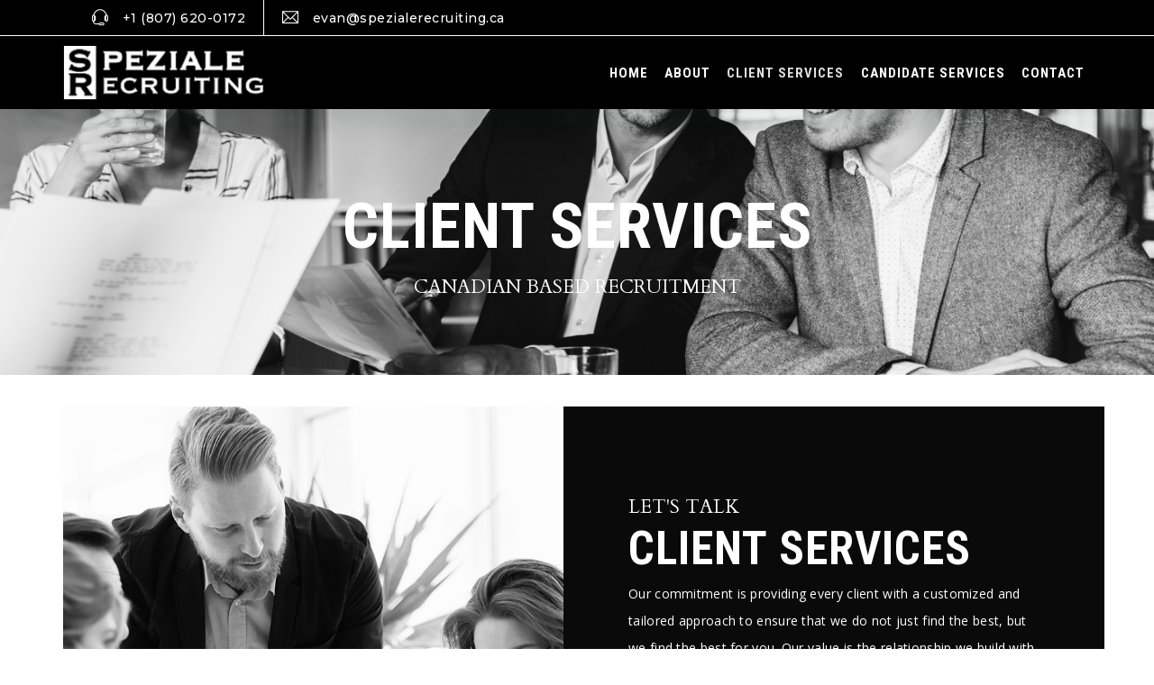

--- FILE ---
content_type: text/html; charset=UTF-8
request_url: https://www.spezialerecruiting.ca/client-based-services/
body_size: 20657
content:
<!DOCTYPE html>
<html lang="en-US">
<head>
  <meta charset="UTF-8">
  <meta name="viewport" content="width=device-width, initial-scale=1.0">
  <meta http-equiv="X-UA-Compatible" content="IE=edge">
  <link rel="profile" href="http://gmpg.org/xfn/11">
  <link rel="pingback" href="https://www.spezialerecruiting.ca/xmlrpc.php">

                  <link rel="shortcut icon" href="http://www.spezialerecruiting.ca/wp-content/uploads/2019/10/logo.png">
         


<title>Client Services &#8211; Speziale Recruiting</title>
<meta name='robots' content='max-image-preview:large' />
<link rel='dns-prefetch' href='//use.fontawesome.com' />
<link rel='dns-prefetch' href='//fonts.googleapis.com' />
<link rel='preconnect' href='https://fonts.gstatic.com' crossorigin />
<link rel="alternate" type="application/rss+xml" title="Speziale Recruiting &raquo; Feed" href="https://www.spezialerecruiting.ca/feed/" />
<script type="text/javascript">
window._wpemojiSettings = {"baseUrl":"https:\/\/s.w.org\/images\/core\/emoji\/14.0.0\/72x72\/","ext":".png","svgUrl":"https:\/\/s.w.org\/images\/core\/emoji\/14.0.0\/svg\/","svgExt":".svg","source":{"concatemoji":"https:\/\/www.spezialerecruiting.ca\/wp-includes\/js\/wp-emoji-release.min.js?ver=6.3.7"}};
/*! This file is auto-generated */
!function(i,n){var o,s,e;function c(e){try{var t={supportTests:e,timestamp:(new Date).valueOf()};sessionStorage.setItem(o,JSON.stringify(t))}catch(e){}}function p(e,t,n){e.clearRect(0,0,e.canvas.width,e.canvas.height),e.fillText(t,0,0);var t=new Uint32Array(e.getImageData(0,0,e.canvas.width,e.canvas.height).data),r=(e.clearRect(0,0,e.canvas.width,e.canvas.height),e.fillText(n,0,0),new Uint32Array(e.getImageData(0,0,e.canvas.width,e.canvas.height).data));return t.every(function(e,t){return e===r[t]})}function u(e,t,n){switch(t){case"flag":return n(e,"\ud83c\udff3\ufe0f\u200d\u26a7\ufe0f","\ud83c\udff3\ufe0f\u200b\u26a7\ufe0f")?!1:!n(e,"\ud83c\uddfa\ud83c\uddf3","\ud83c\uddfa\u200b\ud83c\uddf3")&&!n(e,"\ud83c\udff4\udb40\udc67\udb40\udc62\udb40\udc65\udb40\udc6e\udb40\udc67\udb40\udc7f","\ud83c\udff4\u200b\udb40\udc67\u200b\udb40\udc62\u200b\udb40\udc65\u200b\udb40\udc6e\u200b\udb40\udc67\u200b\udb40\udc7f");case"emoji":return!n(e,"\ud83e\udef1\ud83c\udffb\u200d\ud83e\udef2\ud83c\udfff","\ud83e\udef1\ud83c\udffb\u200b\ud83e\udef2\ud83c\udfff")}return!1}function f(e,t,n){var r="undefined"!=typeof WorkerGlobalScope&&self instanceof WorkerGlobalScope?new OffscreenCanvas(300,150):i.createElement("canvas"),a=r.getContext("2d",{willReadFrequently:!0}),o=(a.textBaseline="top",a.font="600 32px Arial",{});return e.forEach(function(e){o[e]=t(a,e,n)}),o}function t(e){var t=i.createElement("script");t.src=e,t.defer=!0,i.head.appendChild(t)}"undefined"!=typeof Promise&&(o="wpEmojiSettingsSupports",s=["flag","emoji"],n.supports={everything:!0,everythingExceptFlag:!0},e=new Promise(function(e){i.addEventListener("DOMContentLoaded",e,{once:!0})}),new Promise(function(t){var n=function(){try{var e=JSON.parse(sessionStorage.getItem(o));if("object"==typeof e&&"number"==typeof e.timestamp&&(new Date).valueOf()<e.timestamp+604800&&"object"==typeof e.supportTests)return e.supportTests}catch(e){}return null}();if(!n){if("undefined"!=typeof Worker&&"undefined"!=typeof OffscreenCanvas&&"undefined"!=typeof URL&&URL.createObjectURL&&"undefined"!=typeof Blob)try{var e="postMessage("+f.toString()+"("+[JSON.stringify(s),u.toString(),p.toString()].join(",")+"));",r=new Blob([e],{type:"text/javascript"}),a=new Worker(URL.createObjectURL(r),{name:"wpTestEmojiSupports"});return void(a.onmessage=function(e){c(n=e.data),a.terminate(),t(n)})}catch(e){}c(n=f(s,u,p))}t(n)}).then(function(e){for(var t in e)n.supports[t]=e[t],n.supports.everything=n.supports.everything&&n.supports[t],"flag"!==t&&(n.supports.everythingExceptFlag=n.supports.everythingExceptFlag&&n.supports[t]);n.supports.everythingExceptFlag=n.supports.everythingExceptFlag&&!n.supports.flag,n.DOMReady=!1,n.readyCallback=function(){n.DOMReady=!0}}).then(function(){return e}).then(function(){var e;n.supports.everything||(n.readyCallback(),(e=n.source||{}).concatemoji?t(e.concatemoji):e.wpemoji&&e.twemoji&&(t(e.twemoji),t(e.wpemoji)))}))}((window,document),window._wpemojiSettings);
</script>
<style type="text/css">
img.wp-smiley,
img.emoji {
	display: inline !important;
	border: none !important;
	box-shadow: none !important;
	height: 1em !important;
	width: 1em !important;
	margin: 0 0.07em !important;
	vertical-align: -0.1em !important;
	background: none !important;
	padding: 0 !important;
}
</style>
	<link rel='stylesheet' id='wp-block-library-css' href='https://www.spezialerecruiting.ca/wp-includes/css/dist/block-library/style.min.css?ver=6.3.7' type='text/css' media='all' />
<style id='classic-theme-styles-inline-css' type='text/css'>
/*! This file is auto-generated */
.wp-block-button__link{color:#fff;background-color:#32373c;border-radius:9999px;box-shadow:none;text-decoration:none;padding:calc(.667em + 2px) calc(1.333em + 2px);font-size:1.125em}.wp-block-file__button{background:#32373c;color:#fff;text-decoration:none}
</style>
<style id='global-styles-inline-css' type='text/css'>
body{--wp--preset--color--black: #000000;--wp--preset--color--cyan-bluish-gray: #abb8c3;--wp--preset--color--white: #ffffff;--wp--preset--color--pale-pink: #f78da7;--wp--preset--color--vivid-red: #cf2e2e;--wp--preset--color--luminous-vivid-orange: #ff6900;--wp--preset--color--luminous-vivid-amber: #fcb900;--wp--preset--color--light-green-cyan: #7bdcb5;--wp--preset--color--vivid-green-cyan: #00d084;--wp--preset--color--pale-cyan-blue: #8ed1fc;--wp--preset--color--vivid-cyan-blue: #0693e3;--wp--preset--color--vivid-purple: #9b51e0;--wp--preset--gradient--vivid-cyan-blue-to-vivid-purple: linear-gradient(135deg,rgba(6,147,227,1) 0%,rgb(155,81,224) 100%);--wp--preset--gradient--light-green-cyan-to-vivid-green-cyan: linear-gradient(135deg,rgb(122,220,180) 0%,rgb(0,208,130) 100%);--wp--preset--gradient--luminous-vivid-amber-to-luminous-vivid-orange: linear-gradient(135deg,rgba(252,185,0,1) 0%,rgba(255,105,0,1) 100%);--wp--preset--gradient--luminous-vivid-orange-to-vivid-red: linear-gradient(135deg,rgba(255,105,0,1) 0%,rgb(207,46,46) 100%);--wp--preset--gradient--very-light-gray-to-cyan-bluish-gray: linear-gradient(135deg,rgb(238,238,238) 0%,rgb(169,184,195) 100%);--wp--preset--gradient--cool-to-warm-spectrum: linear-gradient(135deg,rgb(74,234,220) 0%,rgb(151,120,209) 20%,rgb(207,42,186) 40%,rgb(238,44,130) 60%,rgb(251,105,98) 80%,rgb(254,248,76) 100%);--wp--preset--gradient--blush-light-purple: linear-gradient(135deg,rgb(255,206,236) 0%,rgb(152,150,240) 100%);--wp--preset--gradient--blush-bordeaux: linear-gradient(135deg,rgb(254,205,165) 0%,rgb(254,45,45) 50%,rgb(107,0,62) 100%);--wp--preset--gradient--luminous-dusk: linear-gradient(135deg,rgb(255,203,112) 0%,rgb(199,81,192) 50%,rgb(65,88,208) 100%);--wp--preset--gradient--pale-ocean: linear-gradient(135deg,rgb(255,245,203) 0%,rgb(182,227,212) 50%,rgb(51,167,181) 100%);--wp--preset--gradient--electric-grass: linear-gradient(135deg,rgb(202,248,128) 0%,rgb(113,206,126) 100%);--wp--preset--gradient--midnight: linear-gradient(135deg,rgb(2,3,129) 0%,rgb(40,116,252) 100%);--wp--preset--font-size--small: 13px;--wp--preset--font-size--medium: 20px;--wp--preset--font-size--large: 36px;--wp--preset--font-size--x-large: 42px;--wp--preset--spacing--20: 0.44rem;--wp--preset--spacing--30: 0.67rem;--wp--preset--spacing--40: 1rem;--wp--preset--spacing--50: 1.5rem;--wp--preset--spacing--60: 2.25rem;--wp--preset--spacing--70: 3.38rem;--wp--preset--spacing--80: 5.06rem;--wp--preset--shadow--natural: 6px 6px 9px rgba(0, 0, 0, 0.2);--wp--preset--shadow--deep: 12px 12px 50px rgba(0, 0, 0, 0.4);--wp--preset--shadow--sharp: 6px 6px 0px rgba(0, 0, 0, 0.2);--wp--preset--shadow--outlined: 6px 6px 0px -3px rgba(255, 255, 255, 1), 6px 6px rgba(0, 0, 0, 1);--wp--preset--shadow--crisp: 6px 6px 0px rgba(0, 0, 0, 1);}:where(.is-layout-flex){gap: 0.5em;}:where(.is-layout-grid){gap: 0.5em;}body .is-layout-flow > .alignleft{float: left;margin-inline-start: 0;margin-inline-end: 2em;}body .is-layout-flow > .alignright{float: right;margin-inline-start: 2em;margin-inline-end: 0;}body .is-layout-flow > .aligncenter{margin-left: auto !important;margin-right: auto !important;}body .is-layout-constrained > .alignleft{float: left;margin-inline-start: 0;margin-inline-end: 2em;}body .is-layout-constrained > .alignright{float: right;margin-inline-start: 2em;margin-inline-end: 0;}body .is-layout-constrained > .aligncenter{margin-left: auto !important;margin-right: auto !important;}body .is-layout-constrained > :where(:not(.alignleft):not(.alignright):not(.alignfull)){max-width: var(--wp--style--global--content-size);margin-left: auto !important;margin-right: auto !important;}body .is-layout-constrained > .alignwide{max-width: var(--wp--style--global--wide-size);}body .is-layout-flex{display: flex;}body .is-layout-flex{flex-wrap: wrap;align-items: center;}body .is-layout-flex > *{margin: 0;}body .is-layout-grid{display: grid;}body .is-layout-grid > *{margin: 0;}:where(.wp-block-columns.is-layout-flex){gap: 2em;}:where(.wp-block-columns.is-layout-grid){gap: 2em;}:where(.wp-block-post-template.is-layout-flex){gap: 1.25em;}:where(.wp-block-post-template.is-layout-grid){gap: 1.25em;}.has-black-color{color: var(--wp--preset--color--black) !important;}.has-cyan-bluish-gray-color{color: var(--wp--preset--color--cyan-bluish-gray) !important;}.has-white-color{color: var(--wp--preset--color--white) !important;}.has-pale-pink-color{color: var(--wp--preset--color--pale-pink) !important;}.has-vivid-red-color{color: var(--wp--preset--color--vivid-red) !important;}.has-luminous-vivid-orange-color{color: var(--wp--preset--color--luminous-vivid-orange) !important;}.has-luminous-vivid-amber-color{color: var(--wp--preset--color--luminous-vivid-amber) !important;}.has-light-green-cyan-color{color: var(--wp--preset--color--light-green-cyan) !important;}.has-vivid-green-cyan-color{color: var(--wp--preset--color--vivid-green-cyan) !important;}.has-pale-cyan-blue-color{color: var(--wp--preset--color--pale-cyan-blue) !important;}.has-vivid-cyan-blue-color{color: var(--wp--preset--color--vivid-cyan-blue) !important;}.has-vivid-purple-color{color: var(--wp--preset--color--vivid-purple) !important;}.has-black-background-color{background-color: var(--wp--preset--color--black) !important;}.has-cyan-bluish-gray-background-color{background-color: var(--wp--preset--color--cyan-bluish-gray) !important;}.has-white-background-color{background-color: var(--wp--preset--color--white) !important;}.has-pale-pink-background-color{background-color: var(--wp--preset--color--pale-pink) !important;}.has-vivid-red-background-color{background-color: var(--wp--preset--color--vivid-red) !important;}.has-luminous-vivid-orange-background-color{background-color: var(--wp--preset--color--luminous-vivid-orange) !important;}.has-luminous-vivid-amber-background-color{background-color: var(--wp--preset--color--luminous-vivid-amber) !important;}.has-light-green-cyan-background-color{background-color: var(--wp--preset--color--light-green-cyan) !important;}.has-vivid-green-cyan-background-color{background-color: var(--wp--preset--color--vivid-green-cyan) !important;}.has-pale-cyan-blue-background-color{background-color: var(--wp--preset--color--pale-cyan-blue) !important;}.has-vivid-cyan-blue-background-color{background-color: var(--wp--preset--color--vivid-cyan-blue) !important;}.has-vivid-purple-background-color{background-color: var(--wp--preset--color--vivid-purple) !important;}.has-black-border-color{border-color: var(--wp--preset--color--black) !important;}.has-cyan-bluish-gray-border-color{border-color: var(--wp--preset--color--cyan-bluish-gray) !important;}.has-white-border-color{border-color: var(--wp--preset--color--white) !important;}.has-pale-pink-border-color{border-color: var(--wp--preset--color--pale-pink) !important;}.has-vivid-red-border-color{border-color: var(--wp--preset--color--vivid-red) !important;}.has-luminous-vivid-orange-border-color{border-color: var(--wp--preset--color--luminous-vivid-orange) !important;}.has-luminous-vivid-amber-border-color{border-color: var(--wp--preset--color--luminous-vivid-amber) !important;}.has-light-green-cyan-border-color{border-color: var(--wp--preset--color--light-green-cyan) !important;}.has-vivid-green-cyan-border-color{border-color: var(--wp--preset--color--vivid-green-cyan) !important;}.has-pale-cyan-blue-border-color{border-color: var(--wp--preset--color--pale-cyan-blue) !important;}.has-vivid-cyan-blue-border-color{border-color: var(--wp--preset--color--vivid-cyan-blue) !important;}.has-vivid-purple-border-color{border-color: var(--wp--preset--color--vivid-purple) !important;}.has-vivid-cyan-blue-to-vivid-purple-gradient-background{background: var(--wp--preset--gradient--vivid-cyan-blue-to-vivid-purple) !important;}.has-light-green-cyan-to-vivid-green-cyan-gradient-background{background: var(--wp--preset--gradient--light-green-cyan-to-vivid-green-cyan) !important;}.has-luminous-vivid-amber-to-luminous-vivid-orange-gradient-background{background: var(--wp--preset--gradient--luminous-vivid-amber-to-luminous-vivid-orange) !important;}.has-luminous-vivid-orange-to-vivid-red-gradient-background{background: var(--wp--preset--gradient--luminous-vivid-orange-to-vivid-red) !important;}.has-very-light-gray-to-cyan-bluish-gray-gradient-background{background: var(--wp--preset--gradient--very-light-gray-to-cyan-bluish-gray) !important;}.has-cool-to-warm-spectrum-gradient-background{background: var(--wp--preset--gradient--cool-to-warm-spectrum) !important;}.has-blush-light-purple-gradient-background{background: var(--wp--preset--gradient--blush-light-purple) !important;}.has-blush-bordeaux-gradient-background{background: var(--wp--preset--gradient--blush-bordeaux) !important;}.has-luminous-dusk-gradient-background{background: var(--wp--preset--gradient--luminous-dusk) !important;}.has-pale-ocean-gradient-background{background: var(--wp--preset--gradient--pale-ocean) !important;}.has-electric-grass-gradient-background{background: var(--wp--preset--gradient--electric-grass) !important;}.has-midnight-gradient-background{background: var(--wp--preset--gradient--midnight) !important;}.has-small-font-size{font-size: var(--wp--preset--font-size--small) !important;}.has-medium-font-size{font-size: var(--wp--preset--font-size--medium) !important;}.has-large-font-size{font-size: var(--wp--preset--font-size--large) !important;}.has-x-large-font-size{font-size: var(--wp--preset--font-size--x-large) !important;}
.wp-block-navigation a:where(:not(.wp-element-button)){color: inherit;}
:where(.wp-block-post-template.is-layout-flex){gap: 1.25em;}:where(.wp-block-post-template.is-layout-grid){gap: 1.25em;}
:where(.wp-block-columns.is-layout-flex){gap: 2em;}:where(.wp-block-columns.is-layout-grid){gap: 2em;}
.wp-block-pullquote{font-size: 1.5em;line-height: 1.6;}
</style>
<link rel='stylesheet' id='redux-extendify-styles-css' href='https://www.spezialerecruiting.ca/wp-content/plugins/redux-framework/redux-core/assets/css/extendify-utilities.css?ver=4.4.5' type='text/css' media='all' />
<link rel='stylesheet' id='booked-tooltipster-css' href='https://www.spezialerecruiting.ca/wp-content/plugins/booked/assets/js/tooltipster/css/tooltipster.css?ver=3.3.0' type='text/css' media='all' />
<link rel='stylesheet' id='booked-tooltipster-theme-css' href='https://www.spezialerecruiting.ca/wp-content/plugins/booked/assets/js/tooltipster/css/themes/tooltipster-light.css?ver=3.3.0' type='text/css' media='all' />
<link rel='stylesheet' id='booked-animations-css' href='https://www.spezialerecruiting.ca/wp-content/plugins/booked/assets/css/animations.css?ver=2.4.3' type='text/css' media='all' />
<link rel='stylesheet' id='booked-css-css' href='https://www.spezialerecruiting.ca/wp-content/plugins/booked/dist/booked.css?ver=2.4.3' type='text/css' media='all' />
<style id='booked-css-inline-css' type='text/css'>
#ui-datepicker-div.booked_custom_date_picker table.ui-datepicker-calendar tbody td a.ui-state-active,#ui-datepicker-div.booked_custom_date_picker table.ui-datepicker-calendar tbody td a.ui-state-active:hover,body #booked-profile-page input[type=submit].button-primary:hover,body .booked-list-view button.button:hover, body .booked-list-view input[type=submit].button-primary:hover,body div.booked-calendar input[type=submit].button-primary:hover,body .booked-modal input[type=submit].button-primary:hover,body div.booked-calendar .bc-head,body div.booked-calendar .bc-head .bc-col,body div.booked-calendar .booked-appt-list .timeslot .timeslot-people button:hover,body #booked-profile-page .booked-profile-header,body #booked-profile-page .booked-tabs li.active a,body #booked-profile-page .booked-tabs li.active a:hover,body #booked-profile-page .appt-block .google-cal-button > a:hover,#ui-datepicker-div.booked_custom_date_picker .ui-datepicker-header{ background:#c4f2d4 !important; }body #booked-profile-page input[type=submit].button-primary:hover,body div.booked-calendar input[type=submit].button-primary:hover,body .booked-list-view button.button:hover, body .booked-list-view input[type=submit].button-primary:hover,body .booked-modal input[type=submit].button-primary:hover,body div.booked-calendar .bc-head .bc-col,body div.booked-calendar .booked-appt-list .timeslot .timeslot-people button:hover,body #booked-profile-page .booked-profile-header,body #booked-profile-page .appt-block .google-cal-button > a:hover{ border-color:#c4f2d4 !important; }body div.booked-calendar .bc-row.days,body div.booked-calendar .bc-row.days .bc-col,body .booked-calendarSwitcher.calendar,body #booked-profile-page .booked-tabs,#ui-datepicker-div.booked_custom_date_picker table.ui-datepicker-calendar thead,#ui-datepicker-div.booked_custom_date_picker table.ui-datepicker-calendar thead th{ background:#039146 !important; }body div.booked-calendar .bc-row.days .bc-col,body #booked-profile-page .booked-tabs{ border-color:#039146 !important; }#ui-datepicker-div.booked_custom_date_picker table.ui-datepicker-calendar tbody td.ui-datepicker-today a,#ui-datepicker-div.booked_custom_date_picker table.ui-datepicker-calendar tbody td.ui-datepicker-today a:hover,body #booked-profile-page input[type=submit].button-primary,body div.booked-calendar input[type=submit].button-primary,body .booked-list-view button.button, body .booked-list-view input[type=submit].button-primary,body .booked-list-view button.button, body .booked-list-view input[type=submit].button-primary,body .booked-modal input[type=submit].button-primary,body div.booked-calendar .booked-appt-list .timeslot .timeslot-people button,body #booked-profile-page .booked-profile-appt-list .appt-block.approved .status-block,body #booked-profile-page .appt-block .google-cal-button > a,body .booked-modal p.booked-title-bar,body div.booked-calendar .bc-col:hover .date span,body .booked-list-view a.booked_list_date_picker_trigger.booked-dp-active,body .booked-list-view a.booked_list_date_picker_trigger.booked-dp-active:hover,.booked-ms-modal .booked-book-appt,body #booked-profile-page .booked-tabs li a .counter{ background:#56c477; }body #booked-profile-page input[type=submit].button-primary,body div.booked-calendar input[type=submit].button-primary,body .booked-list-view button.button, body .booked-list-view input[type=submit].button-primary,body .booked-list-view button.button, body .booked-list-view input[type=submit].button-primary,body .booked-modal input[type=submit].button-primary,body #booked-profile-page .appt-block .google-cal-button > a,body div.booked-calendar .booked-appt-list .timeslot .timeslot-people button,body .booked-list-view a.booked_list_date_picker_trigger.booked-dp-active,body .booked-list-view a.booked_list_date_picker_trigger.booked-dp-active:hover{ border-color:#56c477; }body .booked-modal .bm-window p i.fa,body .booked-modal .bm-window a,body .booked-appt-list .booked-public-appointment-title,body .booked-modal .bm-window p.appointment-title,.booked-ms-modal.visible:hover .booked-book-appt{ color:#56c477; }.booked-appt-list .timeslot.has-title .booked-public-appointment-title { color:inherit; }
</style>
<link rel='stylesheet' id='contact-form-7-css' href='https://www.spezialerecruiting.ca/wp-content/plugins/contact-form-7/includes/css/styles.css?ver=5.8' type='text/css' media='all' />
<link rel='stylesheet' id='rs-plugin-settings-css' href='https://www.spezialerecruiting.ca/wp-content/plugins/revslider/public/assets/css/settings.css?ver=5.4.8' type='text/css' media='all' />
<style id='rs-plugin-settings-inline-css' type='text/css'>
#rs-demo-id {}
</style>
<link rel='stylesheet' id='bootstrap-css' href='https://www.spezialerecruiting.ca/wp-content/themes/invictus/css/bootstrap.min.css?ver=3.3.6' type='text/css' media='all' />
<link rel='stylesheet' id='insignia-default-css' href='https://www.spezialerecruiting.ca/wp-content/themes/invictus/css/default.css' type='text/css' media='all' />
<link rel='stylesheet' id='ddfullscreenmenu-css' href='https://www.spezialerecruiting.ca/wp-content/themes/invictus/css/ddfullscreenmenu.css?ver=6.3.7' type='text/css' media='all' />
<link rel='stylesheet' id='insignia-element-css' href='https://www.spezialerecruiting.ca/wp-content/themes/invictus/css/element.css?ver=6.3.7' type='text/css' media='all' />
<link rel='stylesheet' id='insignia-event-css' href='https://www.spezialerecruiting.ca/wp-content/themes/invictus/css/event.css?ver=6.3.7' type='text/css' media='all' />
<link rel='stylesheet' id='fontawesome-css' href='https://www.spezialerecruiting.ca/wp-content/themes/invictus/css/font-awesome.min.css?ver=4.5.0' type='text/css' media='all' />
<link rel='stylesheet' id='simple-line-icons-css' href='https://www.spezialerecruiting.ca/wp-content/themes/invictus/css/simple-line-icons.css?ver=6.3.7' type='text/css' media='all' />
<link rel='stylesheet' id='insignia-main-css' href='https://www.spezialerecruiting.ca/wp-content/themes/invictus/style.css?ver=6.3.7' type='text/css' media='all' />
<style id='insignia-main-inline-css' type='text/css'>
   .xyz{
      display:block
       }



/*Preloader*/
.se-pre-con { 
	position: fixed;
	left: 0; top: 0; 
	z-index: 999; 
	width: 100%; 
	height: 100%; 
	overflow: visible;
			background-repeat: no-repeat;
	background-position: center center; 
}


/*Page Header css*/

.subpage-banner-wrapper{
	height:  300px ;
        opacity: 1;
}
.ins-breadcrumbs .current{
	color:#f5f5f5;
}
.ins-breadcrumbs {
        text-align:center;
}


.archive-port-header{
	height:  350px ;
}


/*Single Product Header image css*/
.shop-page-header{
	height:  180px ;
}

/*shop page Header image css*/
.shop-page-archive-header{
	height:  350px ;
}

/***Archive Blog***/
.archive-blog-header{
	height:  350px ;
}


/***Single Blog***/
.single-blog-header{
	}

/*Event*/
.single-event-header{
	height:  350px ;
}
.archive-event-header{
	height:  300px ;
}


/***** background image *****/
.sp-tabs-main li.vc_tta-tab.vc_active a{
	background-color:  #000000 !important;
}

.inv-logo-wrap .inv-main-header-logo-img, .inv-logo-wrap .inv-mobile-header-logo-img, .retina-main-logo, .retina-mobile-logo{
    max-height: 80px;
}


@media(min-width:1000px){
.retina-mobile-logo{
    display:none !important;
}

}
@media(max-width:1000px){
.desktop-menu{
    display:none;
}
.invert ul.sub-sub-menu{
    border-right:none;
}
#menu-fixer{
    display:none;
}
.inv-mobile-header-logo-img{
    display: block;
}
.inv-main-header-logo-img, .inv-fixed-header-logo-img, .inv-standard-header.sticky-header-enabled.fixed-menu .retina-fixed-logo{
    display:none !important;
}
.inv-header-inner{
    min-height: 80px;
    display: flex;
}
.inv-main-header-topbar {
    display: none;
}
.absolute-header {
    position: initial;
    min-width: 100%;

}
.inv-top-center-logo-header .inv-header-logo-holder{
border:none;
}
}
@media(max-width:1000px){
.header-one-mobile {
    display: block !important;
}
.inv-top-center-logo-header .inv-header-logo-holder{
    height:auto !important;
}
.retina-main-logo{
    display: none !important;
}
}
@media(min-width:1000px){
.sub-menu-full-width ul.menu-depth-2 {
    display: block !important;
}
}




.cd-nav .cd-contact-info a, .cd-nav .cd-contact-info li, .header_one_socials a i, li.header-one-button a, .header_two_socials a i, .top_bar_info-seven li i, li.h5-btn i,.header_nine_socials a i{
color: #fff;
}
.top-header ul li, .header7-btn a, .top_bar_info_wr_eight .top_bar_info_eight li span, .header-twelve-top-bar-left p, .top_bar_info_wr_five .top_bar_info_five li span, li.h5-btn a, li.h3-btn a{
font-family: Roboto Condensed;
}
.current-menu-item{
color: #e0e0e0 !important;
}
.topbar-enabled.sticky-header-enabled.fixed-menu {
    -webkit-transform: translateY(-40px);
    -moz-transform: translateY(-40px);
    -o-transform: translateY(-40px);
    transform: translateY(-40px);
}

.inv-top-center-logo-header.sticky-header-enabled.fixed-menu{
    -webkit-transform: translateY(-60px);
    -moz-transform: translateY(-60px);
    -o-transform: translateY(-60px);
    transform: translateY(-60px);
}
.header-four-logo img{
    max-height: 50px;
}







</style>
<link rel='stylesheet' id='insignia-invictus-css' href='https://www.spezialerecruiting.ca/wp-content/themes/invictus/css/invictus.css?ver=6.3.7' type='text/css' media='all' />
<link rel='stylesheet' id='font-awesome-official-css' href='https://use.fontawesome.com/releases/v6.4.2/css/all.css' type='text/css' media='all' integrity="sha384-blOohCVdhjmtROpu8+CfTnUWham9nkX7P7OZQMst+RUnhtoY/9qemFAkIKOYxDI3" crossorigin="anonymous" />
<link rel='stylesheet' id='js_composer_front-css' href='https://www.spezialerecruiting.ca/wp-content/plugins/js_composer/assets/css/js_composer.min.css?ver=6.9.0' type='text/css' media='all' />
<link rel="preload" as="style" href="https://fonts.googleapis.com/css?family=Open%20Sans%7CMontserrat:100,200,300,400,500,600,700,800,900,100italic,200italic,300italic,400italic,500italic,600italic,700italic,800italic,900italic%7CRoboto%20Condensed:700&#038;display=swap&#038;ver=1614378870" /><link rel="stylesheet" href="https://fonts.googleapis.com/css?family=Open%20Sans%7CMontserrat:100,200,300,400,500,600,700,800,900,100italic,200italic,300italic,400italic,500italic,600italic,700italic,800italic,900italic%7CRoboto%20Condensed:700&#038;display=swap&#038;ver=1614378870" media="print" onload="this.media='all'"><noscript><link rel="stylesheet" href="https://fonts.googleapis.com/css?family=Open%20Sans%7CMontserrat:100,200,300,400,500,600,700,800,900,100italic,200italic,300italic,400italic,500italic,600italic,700italic,800italic,900italic%7CRoboto%20Condensed:700&#038;display=swap&#038;ver=1614378870" /></noscript><link rel='stylesheet' id='font-awesome-official-v4shim-css' href='https://use.fontawesome.com/releases/v6.4.2/css/v4-shims.css' type='text/css' media='all' integrity="sha384-IqMDcR2qh8kGcGdRrxwop5R2GiUY5h8aDR/LhYxPYiXh3sAAGGDkFvFqWgFvTsTd" crossorigin="anonymous" />
<script type='text/javascript' src='https://www.spezialerecruiting.ca/wp-includes/js/jquery/jquery.min.js?ver=3.7.0' id='jquery-core-js'></script>
<script type='text/javascript' src='https://www.spezialerecruiting.ca/wp-includes/js/jquery/jquery-migrate.min.js?ver=3.4.1' id='jquery-migrate-js'></script>
<script type='text/javascript' src='https://www.spezialerecruiting.ca/wp-content/plugins/revslider/public/assets/js/jquery.themepunch.tools.min.js?ver=5.4.8' id='tp-tools-js'></script>
<script type='text/javascript' src='https://www.spezialerecruiting.ca/wp-content/plugins/revslider/public/assets/js/jquery.themepunch.revolution.min.js?ver=5.4.8' id='revmin-js'></script>
<script type='text/javascript' src='https://www.spezialerecruiting.ca/wp-content/themes/invictus/js/instafeed.min.js?ver=6.3.7' id='instafeed-min-js'></script>
<script type='text/javascript' src='https://www.spezialerecruiting.ca/wp-content/themes/invictus/js/html5shiv.min.js?ver=6.3.7' id='html5-shiv-script-js'></script>
<script type='text/javascript' src='https://www.spezialerecruiting.ca/wp-content/themes/invictus/js/aos.js?ver=6.3.7' id='aos-script-js'></script>
<script type='text/javascript' src='https://www.spezialerecruiting.ca/wp-content/themes/invictus/js/slick.js?ver=6.3.7' id='slick-js'></script>
<link rel="https://api.w.org/" href="https://www.spezialerecruiting.ca/wp-json/" /><link rel="alternate" type="application/json" href="https://www.spezialerecruiting.ca/wp-json/wp/v2/pages/98" /><link rel="EditURI" type="application/rsd+xml" title="RSD" href="https://www.spezialerecruiting.ca/xmlrpc.php?rsd" />
<meta name="generator" content="WordPress 6.3.7" />
<link rel="canonical" href="https://www.spezialerecruiting.ca/client-based-services/" />
<link rel='shortlink' href='https://www.spezialerecruiting.ca/?p=98' />
<link rel="alternate" type="application/json+oembed" href="https://www.spezialerecruiting.ca/wp-json/oembed/1.0/embed?url=https%3A%2F%2Fwww.spezialerecruiting.ca%2Fclient-based-services%2F" />
<link rel="alternate" type="text/xml+oembed" href="https://www.spezialerecruiting.ca/wp-json/oembed/1.0/embed?url=https%3A%2F%2Fwww.spezialerecruiting.ca%2Fclient-based-services%2F&#038;format=xml" />
<meta name="generator" content="Redux 4.4.5" /><meta name="generator" content="Powered by WPBakery Page Builder - drag and drop page builder for WordPress."/>
<meta name="generator" content="Powered by Slider Revolution 5.4.8 - responsive, Mobile-Friendly Slider Plugin for WordPress with comfortable drag and drop interface." />
<script type="text/javascript">function setREVStartSize(e){									
						try{ e.c=jQuery(e.c);var i=jQuery(window).width(),t=9999,r=0,n=0,l=0,f=0,s=0,h=0;
							if(e.responsiveLevels&&(jQuery.each(e.responsiveLevels,function(e,f){f>i&&(t=r=f,l=e),i>f&&f>r&&(r=f,n=e)}),t>r&&(l=n)),f=e.gridheight[l]||e.gridheight[0]||e.gridheight,s=e.gridwidth[l]||e.gridwidth[0]||e.gridwidth,h=i/s,h=h>1?1:h,f=Math.round(h*f),"fullscreen"==e.sliderLayout){var u=(e.c.width(),jQuery(window).height());if(void 0!=e.fullScreenOffsetContainer){var c=e.fullScreenOffsetContainer.split(",");if (c) jQuery.each(c,function(e,i){u=jQuery(i).length>0?u-jQuery(i).outerHeight(!0):u}),e.fullScreenOffset.split("%").length>1&&void 0!=e.fullScreenOffset&&e.fullScreenOffset.length>0?u-=jQuery(window).height()*parseInt(e.fullScreenOffset,0)/100:void 0!=e.fullScreenOffset&&e.fullScreenOffset.length>0&&(u-=parseInt(e.fullScreenOffset,0))}f=u}else void 0!=e.minHeight&&f<e.minHeight&&(f=e.minHeight);e.c.closest(".rev_slider_wrapper").css({height:f})					
						}catch(d){console.log("Failure at Presize of Slider:"+d)}						
					};</script>
<style id="ins_opt-dynamic-css" title="dynamic-css" class="redux-options-output">.pc-bg, .coach-button-holder .coach-button-inner, ul.inv-about-me-social-media-inner li a:hover, .about-me-title-separator-inner, .inv-services-process-bottom-line, .services-two-icon-box-inner .services-two-icon-box-title h5:before, .inv-title-separator, ul.inv-contact-two-social-media-inner li a:hover, .startup-title-separator, .layout-5-button-holder .layout-5-button:hover, .layout-1-pricing-plan-inner.layout-1-pricing-plan-featured.centered-box ul li:nth-child(odd), .layout-1-pricing-plan-featured .layout-1-pricing-plan-header, .layout-1-pricing-plan-inner.layout-1-pricing-plan-featured, .layout-4-button-holder .layout-4-button-bg, .layout-4-pricing-tabels-box-bg, .inv-pricing-three-wrapper-bg, .app-button-holder .app-button:hover, .layout-2-pricing-table-box:hover, .layout-2-pricing-table-bg, .layout-2-pricing-table-button,.inv-separator-line-inner, .woocommerce a.button.alt, .woocommerce-MyAccount-content .address a, .inv-team-six-job-holder:after, .pricing-border-button.pricing-bg-button, .pricing-pics-box.pricing-pics-bg-box,input[type="submit"], p.return-to-shop a.button.wc-backward,section#footer .widget h5.widget-title:after , .woocommerce-Message.woocommerce-Message--info.woocommerce-info a, input.woocommerce-Button.button, li.woocommerce-MyAccount-navigation-link.is-active, p.form-row input.button.login-btn, a.button.checkout.wc-forward:hover, p.form-row.form-row-last .button, .woocomerce-form .form-row input.button, button.checkout.wc-forward:hover, a.button.view_cart_btn.wc-forward, .woocommerce span.onsale, .about-call-to-action, .about-progress-bar .vc_bar, .apt-clients-details-box h2:after, .about-two-working-box h1:after, .apt-features-text-box h5:after, .service-btn>a:hover, .service-3-btn>a:hover, input.contactus-1-btn, input.contactus-2-btn, ul.c-2-social>li>a:hover, .ins-services-right .ins-services-text:after, .ins-choose-us-section .ins-choose-us-heading:after, .woocommerce button.button, .woocommerce .widget_price_filter .ui-slider .ui-slider-handle, .woocommerce #review_form #respond .form-submit input,.woocommerce div.product form.cart .button , .insignia-button, input.button.size-lg,a.checkout-button.button.icon_right.size-lg.alt.wc-forward, input#place_order, .form-row input.woocommerce-Button.button,.hc-button, .inv-portfolio-filter-button-inner.inv-portfolio-filter-button_solid_bg.active-filter-button, .banking-button-holder .banking-button-light:hover, .banking-button-holder .banking-button-small, .architect-button-holder .architect-button:hover, .inv-flip-content .inv-flip-title h4:after, .car-title-bdr-one, .car-title-bdr-two, .car-button-holder .car-button-small, .inv-blog-grid-3-category .inv-blog-grid-3-category-text, .separator-line-inner, .cns-border-button:before, .cns-title-main-wrapper .italic-font:after, .cns-button-container .cns-form-button, .ca-link-hover.inv-main-title:before, .startup-title-wrapper .startup-title-separator, .agency-title-wrapper .agency-title-separator, .inv-pricing-double-primary .inv-pricing-double-layer-lower, .da-service-box-wrapper.da-service-box-primary:hover, .da-counter-inner:hover, .event-time-table-list-item:hover .event-list-item-title, .fl-title-separator-inner, .fl-service-box-inner:hover, .fl-counter-box-inner:hover, .contact-info-main-box, .gym-button, .Gym-Contact-form-button, .fl-button-holder .fl-button, input.footer-one-submit-button, .Gym-Contact-form-button, .hotel-button-holder .hotel-button-small, .hotel-button-holder .hotel-button-medium, .app-button-holder .app-button:hover, .photography-button-holder .photography-button:hover, .photography-title-inner:before, .photography-title-inner:after, .restaurant-button-holder .restaurant-button-medium, .seo-title-separator, .seo-button-holder .seo-button, .seo-button-holder input[type=submit].seo-button:hover, .seo-icon-box-inner .seo-icon-box-title h5:before, .startup-button-holder .startup-button, .vp-contact-call-to-action .vp-styled-link:before, .hosting-main-title h3:after, .hosting-button-holder .hosting-button-secondary:hover, .domain-radio input[type=radio]:checked ~ .check::before, .coffee-left-box.coffee-icon-box h5:before, .coffee-title-wrapper h1:after, .wedding-title-wrapper h6:before, .wedding-title-wrapper h6:after, .wedding-contact-section-inner, a.inv-wedding-bottom-button, #tribe-bar-form .tribe-bar-submit input[type=submit], #tribe-bar-form .second-row #tribe-bar-views li.tribe-bar-views-option.tribe-bar-active a, #tribe-events .tribe-events-button, .tribe-events-button, .tribe-events-calendar th, .tribe-events-calendar td.tribe-events-present div[id*=tribe-events-daynum-], .tribe-events-calendar td.tribe-events-present div[id*=tribe-events-daynum-]>a, .roofing-title-wrapper .roofing-title-text:after, .Weapon-title-text:before, .Weapon-title-text:after, .scalize .item-point, .inv-border-button:hover, .lawyer-button-holder .lawyer-button-small, .lawyer-button-holder .lawyer-button-medium, .lawyer-button-holder .lawyer-button-large{background-color:#000000;}a, .pc,a.inv-about-us-bottom-button, .inv-faq-question-num, .services-two-icon-box-icon, .services-icon, p.inv-contact-three-col-section-btn:hover,p.inv-contact-three-col-section-btn:hover a, .inv-contact-three-col-section-wrapper h6, p.inv-contact-two-info-info, .inv-multi-address-icon, a.inv-fill-hover:hover, .layout-5-pricing-plan-price-inner .layout-5-pricing-plan-price, .layout-5-button-holder .layout-5-button, .dollar-icon ,.inv-pricing-plan-price, .app-button-holder .app-button, .layout-2-price-wrapper,.layout-2-pricing-table-box i, .woocommerce-message::before, .comment-form p.stars span a, .pricing-details-box h5,.footer-one-box ul li a:hover, .slick-dots li button:before, form.woocommerce-EditAccountForm.edit-account legend,#customer_login a.lost_password.woo-lost_password2,.lost_password a,.woocommerce-info a.showlogin,.woocommerce-info a.showcoupon,a.button.view_cart_btn.wc-forward:hover,.woocommerce a.remove, .ins_cart_content p.total, .ins_cart_content p.buttons a, span.sp-social-icon-bottom:hover, .ins-faq-num, .nav-tabs>li.active>a , .nav-tabs>li.active>a:focus, .nav-tabs>li.active>a:hover, .widget_recent_comments .recentcomments:before, .con-footer-icon>i, .con-footer-text>p, .lawyer-calltoaction-btn:hover, .sp-contact-btn a:hover, .woocommerce .widget_shopping_cart .total strong,.woocommerce.widget_shopping_cart .total strong,  ul.product-categories li a:hover, .woocommerce .star-rating span:before,span.before-after-handle:before,span.before-after-handle:after,.blog-top-box ul li a:hover,.reply.comment-reply-link.ins_comment_rpl a,.comment-form-message a,.comment-reply-title a, .post-nav-grid-wrapper .post-nav-grid-icon, .tags-single-post-icon-wrapper .tags-single-post-icon, .blog-widget-area aside ul li a:hover, .sidebar-shop-page aside ul li .product-title:hover, .sidebar-shop-page aside ul li a:hover, .inv-portfolio-filter-button-inner.inv-portfolio-filter-button_bordered.active-filter-button, .inv-portfolio-filter-button-inner.inv-portfolio-filter-button_simple.active-filter-button, .inv-port-body-field .inv-port-button-link:hover, .prev-post-wrap .post-nav__title._prev:hover, .next-post-wrap .post-nav__title._next:hover, blockquote:before, .inv-port-header-field, .inv-main-header-right ul li.sub-menu-full-width ul.menu-depth-1.sub-menu-full-width > li.has-submenu > a, .banking-button-holder .banking-button-light,  .car-list-content ul li:before, .cns-list-content>ul>li:before, ul.cns-contact-list li:before, .inv-blog-grid-6-button a, .inv-clients-text-wrapper .inv-clients-text-inner a:hover, .inv-content-blog-meta .inv-content-blog-byline, .gym-themes-color, .hotel-room-meta .hotel-room-starting, .hotel-room-meta .hotel-room-price, .kids-list-wrapper ul li:before, .lawyer-services-inner:hover .lawyer-services-numeric-text, .app-button-holder .app-button, .seo-list-content ul li:before, .startup-button-holder .startup-button:hover, .travel-services-link a:hover, .travel-services-link a:focus, .domain-radio input[type=radio]:checked ~ label, .inv-process-sub-title h6, a.inv-wedding-bottom-button:hover, .shop-one-banner-content .shop-one-button:hover, .shop-one-button-holder .shop-one-button-link:hover, .typed-cursor, .quote-text:before, .tribe-events-nav-previous a .arrow-left.event--main-arrow:before, .tribe-events-nav-next a .arrow-right.event--main-arrow:before, .roofing-servings-wrapper span.roofing-servings:hover{color:#000000;}.pc-border,a.inv-about-us-bottom-button, ul.inv-contact-two-social-media-inner li a:hover, .layout-5-button-holder .layout-5-button, .layout-4-button-holder .layout-4-button-bg, .app-button-holder .app-button:hover, .app-button-holder .app-button, .layout-2-pricing-table-box, .woocommerce-message, .pricing-border-button.pricing-bg-button,a.button.view_cart_btn.wc-forward:hover,  .border-line:before, .nav-pills>li.active>a:focus, .nav-pills>li.active>a:hover, .ins-services-border, .wpcf7-response-output.wpcf7-display-none.wpcf7-mail-sent-ok, input.hc-contact-btn.pc-bg:hover, .reply.comment-reply-link.ins_comment_rpl a, .inv-portfolio-filter-button-inner.inv-portfolio-filter-button_bordered.active-filter-button, .banking-serviceBox-inner:hover, .app-button-holder .app-button, .app-button-holder .app-button:hover, .photography-button-holder .photography-button, .photography-button-holder .photography-button:hover, .startup-button-holder .startup-button:hover, a.vp-button:before, .layout-6-pricing-inner:hover, .layout-6-pricing-tabels-box-bg .layout-6-pricing-inner, a.layout-6-button:before, .domain-radio input[type=radio]:checked ~ .check, a.inv-wedding-bottom-button, .scalize .item-point{border-color:#000000;}.sc-bg,.woocommerce a.button.alt:hover, input.button.size-lg:hover, .woocommerce div.product form.cart .button:hover, p.form-row input.button.login-btn:hover,.woocommerce-Message.woocommerce-Message--info.woocommerce-info a:hover,.woocommerce-MyAccount-content .address a:hover,input.woocommerce-Button.button:hover,.woocomerce-form .form-row input.button:hover, p.form-row.form-row-last .button:hover, .woocommerce ul.products li.product .button:hover, .woocommerce ul.products li.product .button:hover, .woocommerce button.button:hover, .woocommerce .widget_price_filter .ui-slider .ui-slider-range, .woocommerce a.button:hover, .woocommerce #review_form #respond .form-submit input:hover, a.checkout-button.button.icon_right.size-lg.alt.wc-forward:hover, input#place_order:hover,.form-row input.woocommerce-Button.button:hover, .hc-button:hover, nav.header-six.header-six-sticky-menu.fixed-menu,.header-six-sticky-menu.fixed-menu .header-six-right, .inv-portfolio-filter-button-inner.inv-portfolio-filter-button_solid_bg, button:hover, input[type=button]:hover, input[type=reset]:hover, input[type=submit]:hover, .insignia-button:hover, .banking-serviceBox-inner:before, .banking-serviceBox-inner:after, .banking-button-holder .banking-button-light, .banking-button-holder .banking-button-small:hover, .car-button-holder .car-button-small:hover, .inv-pricing-double-secondary .inv-pricing-double-layer-lower, .da-service-box-wrapper.da-service-box-secondary:hover, .startup-title-separator.startup-light-separator, .event-title-separator, .hospital-Contact-info-box:hover .hospital-Contact-info-icon-box i, .hospital-button-holder .hospital-button-medium:hover, .hospital-button-holder .hospital-button-small:hover, .lawyer-Contact-info-box:hover .lawyer-Contact-info-icon-box i, .restaurant-button-holder>a:after, .hosting-button-holder .hosting-button:hover, .layout-1-button:hover, #tribe-bar-form .tribe-bar-submit input[type=submit]:hover, .hotel-button-holder .hotel-button-medium:hover, .hotel-button-holder .hotel-button-small:hover, .Security-Service-top-box:hover .Security-Service-top-icon-box, span.security-story-number-text:after, .event-button-holder .event-button-bg, .event-button-holder .event-button-bg-small, .lawyer-button-holder .lawyer-button-medium:hover, .lawyer-button-holder .lawyer-button-small:hover, .lawyer-button-holder .lawyer-button-large:hover{background-color:#a0a0a0;}.sc,.inv-app-button-inner .inv-app-button:hover, nav.woocommerce-MyAccount-navigation ul li a, td.product-name a, .widget_recent_comments .recentcomments a, .widget_categories a, .widget_archive ul li a, #calendar_wrap th, #wp-calendar #prev a:hover::after, #wp-calendar #next a:hover::after, .widget_recent_entries ul li a, .widget_meta ul li a, .widget_pages ul li a, .navigation li a, .navigation li a:hover, .navigation li.active a, .navigation li.disabled, ul.product_list_widget .product-title, ul.product-categories li a, inv-portfolio-filter-button-inner.inv-portfolio-filter-button_simple, .button-read-more-holder .button-read-more:hover, .inv-blog-grid-6-button a:hover, .fl-contact-social-box ul li .fl-social-icon:hover, .lawyer-right-icon-box:hover .lawyer-right-icon, .blog-widget-area ul li a, .events-list-main-nav li.tribe-events-nav-next a:before, .events-list-main-nav li.tribe-events-nav-next a:after, .roofing-servings-wrapper span.roofing-servings{color:#a0a0a0;}.sc-border, .navigation li a:hover, .navigation li.active a,.comments-title,.comment-reply-title.header-six-sticky-menu.fixed-menu .header-six-right:before, .da-counter-inner:hover, .event-button-holder .event-button-bg, .event-button-holder .event-button-bg-small{border-color:#a0a0a0;}.button-read-more-holder .button-read-more:hover{border-bottom-color:#a0a0a0;}body, section#content{background-color:#fff;}p,body{font-family:"Open Sans";line-height:30px;letter-spacing:0.3px;font-weight:normal;font-style:normal;color:#767676;font-size:14px;}.title-font{font-family:Montserrat;}h1,.inv-title-h1{font-family:Montserrat;line-height:50px;letter-spacing:1px;font-weight:600;font-style:normal;color:#343434;font-size:40px;}h2,.inv-title-h2{font-family:Montserrat;line-height:45px;letter-spacing:1px;font-weight:600;font-style:normal;color:#343434;font-size:35px;}h3,.inv-title-h3{font-family:Montserrat;line-height:35px;letter-spacing:0px;font-weight:500;font-style:normal;color:#343434;font-size:30px;}h4,.inv-title-h4{font-family:Montserrat;line-height:30px;letter-spacing:0px;font-weight:400;font-style:normal;color:#343434;font-size:25px;}h5,.inv-title-h5{font-family:Montserrat;line-height:30px;letter-spacing:0.8px;font-weight:700;font-style:normal;color:#343434;font-size:20px;}h6,.inv-title-h6{font-family:Montserrat;line-height:30px;letter-spacing:0.5px;font-weight:400;font-style:normal;color:#343434;font-size:18px;}.italic-font{font-family:Montserrat;line-height:30px;letter-spacing:0.5px;font-weight:normal;font-style:normal;color:#343434;font-size:18px;}.light-font{font-family:Montserrat;line-height:26px;letter-spacing:0.5px;font-weight:200;font-style:normal;color:#343434;font-size:19px;}.menu>li>a, .cd-nav .cd-primary-nav a, li.h5-btn a, .dl-menuwrapper li a, .dl-menuwrapper .dl-submenu  ul.menu-depth-2.sub-sub-menu li a{font-family:"Roboto Condensed";text-align:left;text-transform:uppercase;line-height:25px;letter-spacing:1px;font-weight:700;font-style:normal;color:#fff;font-size:15px;}ul.sub-menu li a, .sub-menu-full-width ul.menu-depth-2.sub-sub-menu li a{font-family:"Roboto Condensed";text-align:left;text-transform:uppercase;line-height:20px;letter-spacing:1px;font-weight:700;font-style:normal;color:#47354e;font-size:14px;}.inv-main-header-topbar.top-header{background-color:#000000;}.inv-main-header-topbar.top-header, .header-top-module, .header-top-module .header-top-social-icon li{border-color:#fff;}.header-top-module.header-top-button-module .header-top-button{background-color:#000;}.header-top-module.header-top-button-module .header-top-button{color:#fff;}.header-top-info-data>h6{color:#ffffff;}.header-top-info-data .header-top-info-icon{color:#ffffff;}.header-top-module .header-top-social-icon>li>a>i{color:#ffffff;}.bottom-header, .overlay-top, .overlay-left, .cd-nav, .header-four-main-wrapper{background-color:#000000;}.header_nine_socials a:hover i{color:#000000;}.header-top-menu-right .menu>li ul.sub-menu, .header-top-menu-right .menu>li ul.sub-menu .sub-sub-menu{background-color:#fff;}.menu-aaa-container .menu>li:hover >a, .menu>li>a:hover, .fixed-menu .inv-header-wrap .inv-header-inner .menu>li>a:hover, ul.inv-main-header-social li a:hover i, .menu>li>a.mPS2id-highlight, .fixed-menu .inv-header-wrap .inv-header-inner .menu>li>a.mPS2id-highlight, .menu>li.nav-item.active>a, .fixed-menu .inv-header-wrap .inv-header-inner .menu>li.nav-item.active>a{color:#e0e0e0;}.no-touch .cd-nav .cd-primary-nav a:hover, .cd-nav .cd-contact-info a:hover{border-color:#e0e0e0;}ul.sub-menu>li>a:hover, .sub-menu ul.menu-depth-2.sub-sub-menu li a:hover{background-color:#efefef;}.demo-1 .dl-menuwrapper button{background-color:#000000;}.dl-menuwrapper ul, .dl-menuwrapper ul .sub-sub-menu{background-color:#000000;}.dl-menuwrapper li a, .dl-menuwrapper li.dl-back:after, .dl-menuwrapper li > a:not(:only-child):after, .no-touch .dl-menuwrapper li a:hover{color:#ffffff;}h3.subpage-title{font-family:Montserrat;text-align:center;line-height:50px;letter-spacing:1px;font-weight:700;font-style:normal;color:#f5f5f5;font-size:40px;}.blog-main-archive{padding-top:80px;padding-bottom:20px;}.archive-blog-header{background-color:#4c4a4a;}.archive-blog-title{font-family:Montserrat;text-align:center;text-transform:uppercase;line-height:50px;font-weight:700;font-style:normal;color:#f5f5f5;font-size:40px;}.inv-team-member-name{font-family:Montserrat;line-height:25px;letter-spacing:1px;font-weight:500;font-style:normal;color:#343434;font-size:18px;}.inv-team-member-position{font-family:Montserrat;line-height:25px;letter-spacing:1px;font-weight:400;font-style:normal;color:#343434;font-size:15px;}.inv-team-member-phone{font-family:Montserrat;line-height:25px;letter-spacing:1px;font-weight:500;font-style:normal;color:#343434;font-size:15px;}.inv-team-member-email{font-family:Montserrat;line-height:25px;letter-spacing:1px;font-weight:500;font-style:normal;color:#343434;font-size:15px;}.inv-team-member-meta-icon{color:#000000;}.inv-team-member-social-icon{color:#000000;}.inv-team-member-section-bg{background-color:#f5f5f5;}.single-event-header{background-color:#4c4a4a;}h3.single-event-title{font-family:Montserrat;text-align:center;line-height:50px;letter-spacing:1px;font-weight:600;font-style:normal;color:#fff;font-size:40px;}.archive-event-header{background-color:#4c4a4a;}h3.archive-event-title{font-family:Montserrat;text-align:center;line-height:50px;letter-spacing:1px;font-weight:600;font-style:normal;color:#fff;font-size:40px;}.product_title,.woocommerce ul.products li.product h3{font-family:Montserrat;text-align:left;line-height:50px;letter-spacing:1px;font-weight:600;font-style:normal;color:#f7224a;font-size:40px;}.shop-page-archive-header{background-color:#969696;}.product-archive-banner .product-archive-title{font-family:Montserrat;text-align:center;line-height:50px;letter-spacing:1px;font-weight:700;font-style:normal;color:#f5f5f5;font-size:40px;}.shop-page-header{background-color:#969696;}.inv-product-breadcrumb .woocommerce-breadcrumb a, .inv-product-breadcrumb .woocommerce-breadcrumb{font-family:Montserrat;text-align:center;line-height:40px;letter-spacing:1px;font-weight:600;font-style:normal;color:#dcd7d7;font-size:30px;}.archive-port-header{background-color:#4c4a4a;}.archive-port-title{font-family:Montserrat;text-align:center;text-transform:uppercase;line-height:50px;letter-spacing:1px;font-weight:700;font-style:normal;color:#f7224a;font-size:40px;}.footer-copyright{background-color:#000000;}.footer-copyright .footer-copyright-text-inner{font-family:Arial, Helvetica, sans-serif;text-transform:none;line-height:20px;font-weight:normal;font-style:normal;color:#fff;font-size:11px;}.error-404{background-color:#fff;}h1.mega-title-404{font-family:Montserrat;text-align:center;line-height:170px;font-weight:700;font-style:normal;color:#f7224a;font-size:200px;}h2.mega-title-not-found{font-family:Montserrat;text-align:center;line-height:54px;font-weight:800;font-style:normal;color:#47354e;font-size:40px;}h2.site-description{font-family:Montserrat;text-align:center;line-height:25px;font-weight:400;font-style:normal;color:#f7224a;font-size:20px;}</style><style type="text/css" data-type="vc_custom-css">#white p{
    color:#fff;
}


#white li{
    color:#fff;
}

@media only screen and (max-width: 600px) {
.vc_custom_1598247584970{
    margin-right:-50px !important;
}

.vc_custom_1597721159223, .vc_custom_1597721165837, .vc_custom_1593551818161, .vc_custom_1593551827702, .vc_custom_1593551834929{
    margin-right:-25px !important;
}
}</style><style type="text/css" data-type="vc_shortcodes-custom-css">.vc_custom_1571343013408{padding-top: 40px !important;padding-bottom: 75px !important;background: rgba(10,10,10,0.38) url(http://www.spezialerecruiting.ca/wp-content/uploads/2019/10/business-career-and-recruitment-concept-group-of-LD6JCTK-copy.jpg?id=14) !important;background-position: center !important;background-repeat: no-repeat !important;background-size: cover !important;*background-color: rgb(10,10,10) !important;}.vc_custom_1598247610788{margin: 0px !important;padding: 0px !important;border: 0px initial !important;}.vc_custom_1598252147780{margin-top: -15px !important;margin-bottom: 20px !important;padding-top: -15px !important;padding-bottom: -15px !important;}.vc_custom_1593273742140{padding-top: 20px !important;padding-bottom: 70px !important;background-color: #000000 !important;background-position: center !important;background-repeat: no-repeat !important;background-size: contain !important;}.vc_custom_1594409654992{margin-top: 35px !important;margin-right: -75px !important;margin-bottom: 100px !important;padding-top: 500px !important;background-image: url(http://www.spezialerecruiting.ca/wp-content/uploads/2020/01/7.jpg?id=151) !important;background-position: center !important;background-repeat: no-repeat !important;background-size: cover !important;}.vc_custom_1597721155570{padding-top: 35px !important;padding-right: 0px !important;padding-bottom: 35px !important;padding-left: 0px !important;}.vc_custom_1598247584970{padding-top: 10% !important;padding-right: 10% !important;padding-bottom: 10% !important;padding-left: 10% !important;background-color: #0a0a0a !important;}.vc_custom_1598247579897{background-color: # !important;}.vc_custom_1593204558100{padding-top: 25px !important;}.vc_custom_1597721159223{padding-top: 15px !important;padding-right: 5% !important;padding-bottom: 15px !important;padding-left: 5% !important;background-color: #000000 !important;}.vc_custom_1597721165837{padding-top: 15px !important;padding-right: 5% !important;padding-bottom: 15px !important;padding-left: 5% !important;background-color: #000000 !important;}.vc_custom_1593551818161{padding-top: 15px !important;padding-right: 5% !important;padding-bottom: 15px !important;padding-left: 5% !important;background-color: #000000 !important;}.vc_custom_1593551827702{padding-top: 15px !important;padding-right: 5% !important;padding-bottom: 15px !important;padding-left: 5% !important;background-color: #000000 !important;}.vc_custom_1593551834929{padding-top: 15px !important;padding-right: 5% !important;padding-bottom: 15px !important;padding-left: 5% !important;background-color: #000000 !important;}.vc_custom_1593274461809{padding-top: 15px !important;}.vc_custom_1593274482227{padding-top: 15px !important;}.vc_custom_1591199316998{margin-top: -50px !important;}</style><noscript><style> .wpb_animate_when_almost_visible { opacity: 1; }</style></noscript>

</head>


<body class="page-template-default page page-id-98 page-parent wpb-js-composer js-comp-ver-6.9.0 vc_responsive">

<div class="animsition ">

<div class="se-pre-con"></div>
<div id="wrapper" class="hfeed">



<!-- start of Header demo five html !-->
<header id="masthead" class="site-header" role="banner">
<div id="header-container" class="inv-main-header-wrapper inv-standard-header absolute-header topbar-enabled logo-position-left sticky-header-disabled">
 
<div class="inv-main-header-topbar top-header" style="height: 40px; line-height: 40px;">

<div class="header-top-contacts-main-holder">
<div class="header-top-modules-holder header-top-contact-modules">
<div class="header-top-module">
<div class="header-top-info-data header-top-phone">
<span class="header-top-icon-container"><i class="ti-headphone-alt header-top-info-icon"></i></span>
<h6>‭+1 (807) 620-0172‬</h6>	
</div>
</div>

<div class="header-top-module">
<div class="header-top-info-data header-top-email">
<span class="header-top-icon-container"><i class="ti-email header-top-info-icon"></i></span>
<h6>evan@spezialerecruiting.ca </h6>
</div>
</div>



</div>
</div>

<div class="header-top-social-main-holder">
<div class="header-top-modules-holder">
<div class="header-top-module" style="border-right:none; padding-right:0;">
<ul class="header-top-social-icon clearfix">
																														



	


              
</ul>
</div>


</div>
</div>
</div>

<div class="inv-navigation-outer">
	<nav class="inv-main-header bottom-header inv-header-wrap inv-header-wrap-box-shadow" style="height: 100%; line-height: 80px;">
	<div class="container">
	<div class="row">
	<div class="inv-header-inner display-flex">


	<div class="inv-header-logo-holder col-md-3 col-lg-3">
		<div class="inv-logo-wrap">
 					<a href="https://www.spezialerecruiting.ca">
							<img src="http://www.spezialerecruiting.ca/wp-content/uploads/2020/06/logo1.png" alt="Logo" class="inv-main-header-logo-img inv-header-logo-img">

								
								<img src="http://www.spezialerecruiting.ca/wp-content/uploads/2020/06/logo1.png" alt="Logo" class="inv-fixed-header-logo-img inv-header-logo-img">
				
								
								<img src="http://www.spezialerecruiting.ca/wp-content/uploads/2020/06/logo1.png" alt="Logo" class="inv-mobile-header-logo-img inv-header-logo-img">
				
				
				
					</a> 
        		</div>

</div>

	<div class="header-top-menu-right inv-main-header-right desktop-menu text-right col-md-9 col-lg-9">
		<ul id="primary_menu" class="menu"><li id="nav-menu-item-55-6977a8fa1607d" class="mega-menu-item nav-item menu-item-depth-0 "><a href="https://www.spezialerecruiting.ca/" class="menu-link main-menu-link item-title">Home</a></li>
<li id="nav-menu-item-70-6977a8fa160a9" class="mega-menu-item nav-item menu-item-depth-0 "><a href="https://www.spezialerecruiting.ca/about/" class="menu-link main-menu-link item-title">About</a></li>
<li id="nav-menu-item-100-6977a8fa160c7" class="mega-menu-item nav-item menu-item-depth-0 has-submenu "><a href="https://www.spezialerecruiting.ca/client-based-services/" class="menu-link main-menu-link item-title">Client Services</a>
<div class="sub-nav"><ul class="menu-depth-1 sub-menu sub-nav-group"   data-limit-columns="2">
	<li id="nav-menu-item-266-6977a8fa160e9" class="mega-menu-item sub-nav-item menu-item-depth-1 "><a href="https://www.spezialerecruiting.ca/client-based-services/" class="menu-link sub-menu-link">Client Services</a></li>
	<li id="nav-menu-item-120-6977a8fa1610d" class="mega-menu-item sub-nav-item menu-item-depth-1 "><a href="https://www.spezialerecruiting.ca/client-based-services/candidate-sourcing/" class="menu-link sub-menu-link">-Client Consultation</a></li>
	<li id="nav-menu-item-127-6977a8fa16125" class="mega-menu-item sub-nav-item menu-item-depth-1 "><a href="https://www.spezialerecruiting.ca/client-based-services/candidate-analysis/" class="menu-link sub-menu-link">-Candidate Sourcing</a></li>
	<li id="nav-menu-item-119-6977a8fa1613c" class="mega-menu-item sub-nav-item menu-item-depth-1 "><a href="https://www.spezialerecruiting.ca/client-based-services/interviews/" class="menu-link sub-menu-link">-Interviews</a></li>
	<li id="nav-menu-item-280-6977a8fa16152" class="mega-menu-item sub-nav-item menu-item-depth-1 "><a href="https://www.spezialerecruiting.ca/client-based-services/candidate-analysis-2/" class="menu-link sub-menu-link">-Candidate Analysis</a></li>
	<li id="nav-menu-item-126-6977a8fa16168" class="mega-menu-item sub-nav-item menu-item-depth-1 "><a href="https://www.spezialerecruiting.ca/client-based-services/selection/" class="menu-link sub-menu-link">-Selection</a></li>
</ul></div>
</li>
<li id="nav-menu-item-164-6977a8fa16182" class="mega-menu-item nav-item menu-item-depth-0 has-submenu "><a href="https://www.spezialerecruiting.ca/candidate-services/" class="menu-link main-menu-link item-title">Candidate Services</a>
<div class="sub-nav"><ul class="menu-depth-1 sub-menu sub-nav-group"   data-limit-columns="2">
	<li id="nav-menu-item-297-6977a8fa1619d" class="mega-menu-item sub-nav-item menu-item-depth-1 "><a href="https://www.spezialerecruiting.ca/candidate-services/" class="menu-link sub-menu-link">Candidate Services</a></li>
	<li id="nav-menu-item-293-6977a8fa161b3" class="mega-menu-item sub-nav-item menu-item-depth-1 "><a href="https://www.spezialerecruiting.ca/candidate-services/job-search/" class="menu-link sub-menu-link">-Job Searching</a></li>
	<li id="nav-menu-item-295-6977a8fa161c9" class="mega-menu-item sub-nav-item menu-item-depth-1 "><a href="https://www.spezialerecruiting.ca/candidate-services/resume-writing/" class="menu-link sub-menu-link">-Resume Writing</a></li>
	<li id="nav-menu-item-294-6977a8fa161df" class="mega-menu-item sub-nav-item menu-item-depth-1 "><a href="https://www.spezialerecruiting.ca/candidate-services/interview-prep/" class="menu-link sub-menu-link">-Interview Preparation</a></li>
</ul></div>
</li>
<li id="nav-menu-item-238-6977a8fa161f6" class="mega-menu-item nav-item menu-item-depth-0 "><a href="https://www.spezialerecruiting.ca/contact/" class="menu-link main-menu-link item-title">Contact</a></li>
</ul>	</div>

 <!-- Mobile menu -->
  <div class="header-one-mobile">
<div class="demo-1 vsd">	
			
	<!-- Codrops top bar -->

		<div class="column">
	 			<div id="dl-menu" class="dl-menuwrapper">
				<button class="dl-trigger">Open Menu</button>
<ul id="menu-main-navigation" class="menu dl-menu"><li id="nav-menu-item-55-6977a8fa16b11" class="mega-menu-item nav-item menu-item-depth-0 "><a href="https://www.spezialerecruiting.ca/" class="menu-link main-menu-link item-title">Home</a></li>
<li id="nav-menu-item-70-6977a8fa16b36" class="mega-menu-item nav-item menu-item-depth-0 "><a href="https://www.spezialerecruiting.ca/about/" class="menu-link main-menu-link item-title">About</a></li>
<li id="nav-menu-item-100-6977a8fa16b51" class="mega-menu-item nav-item menu-item-depth-0 has-submenu "><a href="https://www.spezialerecruiting.ca/client-based-services/" class="menu-link main-menu-link item-title">Client Services</a>
<div class="sub-nav"><ul class="menu-depth-1 sub-menu sub-nav-group"   data-limit-columns="2">
	<li id="nav-menu-item-266-6977a8fa16b6f" class="mega-menu-item sub-nav-item menu-item-depth-1 "><a href="https://www.spezialerecruiting.ca/client-based-services/" class="menu-link sub-menu-link">Client Services</a></li>
	<li id="nav-menu-item-120-6977a8fa16b87" class="mega-menu-item sub-nav-item menu-item-depth-1 "><a href="https://www.spezialerecruiting.ca/client-based-services/candidate-sourcing/" class="menu-link sub-menu-link">-Client Consultation</a></li>
	<li id="nav-menu-item-127-6977a8fa16b9f" class="mega-menu-item sub-nav-item menu-item-depth-1 "><a href="https://www.spezialerecruiting.ca/client-based-services/candidate-analysis/" class="menu-link sub-menu-link">-Candidate Sourcing</a></li>
	<li id="nav-menu-item-119-6977a8fa16bb5" class="mega-menu-item sub-nav-item menu-item-depth-1 "><a href="https://www.spezialerecruiting.ca/client-based-services/interviews/" class="menu-link sub-menu-link">-Interviews</a></li>
	<li id="nav-menu-item-280-6977a8fa16bcb" class="mega-menu-item sub-nav-item menu-item-depth-1 "><a href="https://www.spezialerecruiting.ca/client-based-services/candidate-analysis-2/" class="menu-link sub-menu-link">-Candidate Analysis</a></li>
	<li id="nav-menu-item-126-6977a8fa16be1" class="mega-menu-item sub-nav-item menu-item-depth-1 "><a href="https://www.spezialerecruiting.ca/client-based-services/selection/" class="menu-link sub-menu-link">-Selection</a></li>
</ul></div>
</li>
<li id="nav-menu-item-164-6977a8fa16bf9" class="mega-menu-item nav-item menu-item-depth-0 has-submenu "><a href="https://www.spezialerecruiting.ca/candidate-services/" class="menu-link main-menu-link item-title">Candidate Services</a>
<div class="sub-nav"><ul class="menu-depth-1 sub-menu sub-nav-group"   data-limit-columns="2">
	<li id="nav-menu-item-297-6977a8fa16c13" class="mega-menu-item sub-nav-item menu-item-depth-1 "><a href="https://www.spezialerecruiting.ca/candidate-services/" class="menu-link sub-menu-link">Candidate Services</a></li>
	<li id="nav-menu-item-293-6977a8fa16c29" class="mega-menu-item sub-nav-item menu-item-depth-1 "><a href="https://www.spezialerecruiting.ca/candidate-services/job-search/" class="menu-link sub-menu-link">-Job Searching</a></li>
	<li id="nav-menu-item-295-6977a8fa16c3f" class="mega-menu-item sub-nav-item menu-item-depth-1 "><a href="https://www.spezialerecruiting.ca/candidate-services/resume-writing/" class="menu-link sub-menu-link">-Resume Writing</a></li>
	<li id="nav-menu-item-294-6977a8fa16c57" class="mega-menu-item sub-nav-item menu-item-depth-1 "><a href="https://www.spezialerecruiting.ca/candidate-services/interview-prep/" class="menu-link sub-menu-link">-Interview Preparation</a></li>
</ul></div>
</li>
<li id="nav-menu-item-238-6977a8fa16c6e" class="mega-menu-item nav-item menu-item-depth-0 "><a href="https://www.spezialerecruiting.ca/contact/" class="menu-link main-menu-link item-title">Contact</a></li>
</ul>			</div><!-- /dl-menuwrapper --> 
		</div>
		</div>
</div>
<!-- End Mobile menu --> 
            
		</div>
		</div>
        </div></nav></div></div>
<div id="menu-fixer" style="height: 120px; max-height: 120px;"></div>
</header>
</div>

<div id="search">
    <button type="button" class="close"> x </button>
<form role="search" method="get" action="https://www.spezialerecruiting.ca/" >
    <input type="search" value="" placeholder="Search" name="s" id="searchform-input" autocomplete="off" />
    <button type="submit" class="serchbtn"><i class="fa fa-search" aria-hidden="true"></i></button>
    </form></div>
<!-- end of Header demo five html !-->



<section id="content" role="main">

 
 
 




<div class="container">
<div class="row">

<div class="page-content-wrapper col-lg-12 col-md-12">
<article id="post-98" class="post-98 page type-page status-publish hentry">
<section class="entry-content">

<div data-vc-full-width="true" data-vc-full-width-init="false" class="vc_row wpb_row vc_row-fluid vc_custom_1571343013408 vc_row-has-fill"><div class="wpb_column vc_column_container vc_col-sm-12"><div class="vc_column-inner"><div class="wpb_wrapper"><h2 style="font-size: 71px;color: #ffffff;line-height: 71px;text-align: center;font-family:Roboto Condensed;font-weight:700;font-style:normal" class="vc_custom_heading" >CLIENT SERVICES</h2><h3 style="font-size: 21px;color: #ffffff;line-height: 25px;text-align: center;font-family:Cardo;font-weight:400;font-style:normal" class="vc_custom_heading" >CANADIAN BASED RECRUITMENT</h3></div></div></div></div><div class="vc_row-full-width vc_clearfix"></div><div class="vc_row wpb_row vc_row-fluid vc_custom_1598247610788 vc_row-has-fill vc_row-o-equal-height vc_row-flex"><div class="wpb_column vc_column_container vc_col-sm-6 vc_col-has-fill"><div class="vc_column-inner vc_custom_1594409654992"><div class="wpb_wrapper"></div></div></div><div class="wpb_column vc_column_container vc_col-sm-6"><div class="vc_column-inner vc_custom_1597721155570"><div class="wpb_wrapper"><div class="vc_row wpb_row vc_inner vc_row-fluid vc_custom_1598247584970 vc_row-has-fill"><div class="wpb_column vc_column_container vc_col-sm-12 vc_col-has-fill"><div class="vc_column-inner vc_custom_1598247579897"><div class="wpb_wrapper"><h3 style="font-size: 21px;color: #ffffff;line-height: 0;text-align: left;font-family:Cardo;font-weight:400;font-style:normal" class="vc_custom_heading" >LET'S TALK</h3><h2 style="font-size: 51px;color: #ffffff;line-height: 51px;text-align: left;font-family:Roboto Condensed;font-weight:700;font-style:normal" class="vc_custom_heading" >CLIENT SERVICES</h2>
	<div class="wpb_text_column wpb_content_element " id="white">
		<div class="wpb_wrapper">
			<p>Our commitment is providing every client with a customized and tailored approach to ensure that we do not just find the best, but we find the best for you. Our value is the relationship we build with you as we act as an extension of your company.</p>
<p>We understand you may already have a great hiring team and only need assistance sourcing viable candidates, or you might have so many qualified candidates that you do not know how to narrow down a selection. In any case, our goal is to simplify your efforts and time spent dedicated to hiring, however that makes sense for you and your organization.</p>
<p>At the end of the day we are all pursuing the same mission and that is to efficiently hire an addition to your team and company.</p>

		</div>
	</div>
<div class="vc_btn3-container vc_btn3-left vc_custom_1593204558100" ><a onmouseleave="this.style.borderColor='#ffffff'; this.style.backgroundColor='transparent'; this.style.color='#ffffff'" onmouseenter="this.style.borderColor='#ffffff'; this.style.backgroundColor='#ffffff'; this.style.color='#0a0a0a';" style="border-color:#ffffff; color:#ffffff;" class="vc_general vc_btn3 vc_btn3-size-md vc_btn3-shape-square vc_btn3-style-outline-custom" href="http://www.spezialerecruiting.ca/contact/" title="Contact">LET'S TALK</a></div></div></div></div></div></div></div></div></div><div data-vc-full-width="true" data-vc-full-width-init="false" data-vc-stretch-content="true" class="vc_row wpb_row vc_row-fluid vc_custom_1598252147780 vc_column-gap-2 vc_row-no-padding vc_row-o-equal-height vc_row-flex"><div class="wpb_column vc_column_container vc_col-sm-1/5 vc_col-has-fill"><div class="vc_column-inner vc_custom_1597721159223"><div class="wpb_wrapper"><h3 style="font-size: 30px;color: #ffffff;line-height: 30px;text-align: center;font-family:Roboto Condensed;font-weight:700;font-style:normal" class="vc_custom_heading" ><a href="http://www.spezialerecruiting.ca/client-based-services/candidate-sourcing/" title="Client Consultation">CLIENT CONSULTATION</a></h3></div></div></div><div class="wpb_column vc_column_container vc_col-sm-1/5 vc_col-has-fill"><div class="vc_column-inner vc_custom_1597721165837"><div class="wpb_wrapper"><h3 style="font-size: 30px;color: #ffffff;line-height: 30px;text-align: center;font-family:Roboto Condensed;font-weight:700;font-style:normal" class="vc_custom_heading" ><a href="http://www.spezialerecruiting.ca/client-based-services/candidate-analysis/" title="Candidate Services">CANDIDATE<br />
SOURCING</a></h3></div></div></div><div class="wpb_column vc_column_container vc_col-sm-1/5 vc_col-has-fill"><div class="vc_column-inner vc_custom_1593551818161"><div class="wpb_wrapper"><h3 style="font-size: 30px;color: #ffffff;line-height: 30px;text-align: center;font-family:Roboto Condensed;font-weight:700;font-style:normal" class="vc_custom_heading vc_custom_1593274461809" ><a href="http://www.spezialerecruiting.ca/client-based-services/interviews/" title="Interviews">INTERVIEWS</a></h3></div></div></div><div class="wpb_column vc_column_container vc_col-sm-1/5 vc_col-has-fill"><div class="vc_column-inner vc_custom_1593551827702"><div class="wpb_wrapper"><h3 style="font-size: 30px;color: #ffffff;line-height: 30px;text-align: center;font-family:Roboto Condensed;font-weight:700;font-style:normal" class="vc_custom_heading" ><a href="http://www.spezialerecruiting.ca/client-based-services/candidate-analysis-2/" title="-Candidate Analysis">CANDIDATE<br />
ANALYSIS</a></h3></div></div></div><div class="wpb_column vc_column_container vc_col-sm-1/5 vc_col-has-fill"><div class="vc_column-inner vc_custom_1593551834929"><div class="wpb_wrapper"><h3 style="font-size: 30px;color: #ffffff;line-height: 30px;text-align: center;font-family:Roboto Condensed;font-weight:700;font-style:normal" class="vc_custom_heading vc_custom_1593274482227" ><a href="http://www.spezialerecruiting.ca/client-based-services/selection/" title="Selection">SELECTION</a></h3></div></div></div></div><div class="vc_row-full-width vc_clearfix"></div><div data-vc-full-width="true" data-vc-full-width-init="false" class="vc_row wpb_row vc_row-fluid vc_custom_1593273742140 vc_row-has-fill"><div class="wpb_column vc_column_container vc_col-sm-12"><div class="vc_column-inner"><div class="wpb_wrapper"><h2 style="font-size: 32px;color: #ffffff;line-height: 32px;text-align: center;font-family:Roboto Condensed;font-weight:700;font-style:normal" class="vc_custom_heading" >LET’S HAVE OUR CLIENTS AND CANDIDATES TALK</h2><div class='  vc_custom_1591199316998 inv-testimonial-slider slider'><div class='inv-layout-1-testimonial-layout-wrapper centered-box'><div class='inv-layout-1-testimonial-inner inv-layout-1-testimonial-slider'><p class='inv-layout-1-testimonial-text' style='color:#ffffff'><em>"Speziale Recruiting took the work out of hiring. We contracted them to find an executive-level role in our brokerage. We needed someone with a unique skill set and with experience in our industry. Speziale Recruiting was able to provide us with a qualified applicant pool and provide insight into each candidate. We are happy with our selection and will be using Speziale Recruiting on our next hire." </em></p><div class='inv-layout-1--testimonial-author'><h4 class='inv-layout-1-testimonial-author-text' style='color:#ffffff'>Jeff Jones - President</h4><div class='inv-layout-1-author-position'><span class='inv-layout-1-author-position-text italic-font' style='color:#ffffff'>Jones & Associates Insurance - Thunder Bay, ON</span></div></div></div></div><div class='inv-layout-1-testimonial-layout-wrapper centered-box'><div class='inv-layout-1-testimonial-inner inv-layout-1-testimonial-slider'><p class='inv-layout-1-testimonial-text' style='color:#ffffff'><em>"Evan's guidance and support in the recruitment of our Executive Director was invaluable. Not only did he find us an excellent candidate under very tight timelines, he provided additional services above and beyond the contract. I especially appreciated his enthusiasm for the project and understanding of our organization and our needs, his passion for our community, his personable style and his professionalism. I have already recommended Speziale Recruiting to others and will continue to do so."</em></p><div class='inv-layout-1--testimonial-author'><h4 class='inv-layout-1-testimonial-author-text' style='color:#ffffff'>Christine Bates - Board Chair</h4><div class='inv-layout-1-author-position'><span class='inv-layout-1-author-position-text italic-font' style='color:#ffffff'>Our Kids Count - Thunder Bay, ON</span></div></div></div></div><div class='inv-layout-1-testimonial-layout-wrapper centered-box'><div class='inv-layout-1-testimonial-inner inv-layout-1-testimonial-slider'><p class='inv-layout-1-testimonial-text' style='color:#ffffff'><em>"We have used Speziale Recruiting for multiple hires at our brokerage and will continue to do so in the future as the level of professionalism and success has gone unmatched. Specialize Recruiting was able to gather information about our Brokerages specific needs and provide us with exactly what we were looking for. Each time working with Speziale Recruiting was a seamless process. We look forward to working together again in the future."</em></p><div class='inv-layout-1--testimonial-author'><h4 class='inv-layout-1-testimonial-author-text' style='color:#ffffff'>Megan Arndt - Operations Manager</h4><div class='inv-layout-1-author-position'><span class='inv-layout-1-author-position-text italic-font' style='color:#ffffff'>Lyon & Butler Insurance Brokers Ltd. - Vaughan, ON</span></div></div></div></div><div class='inv-layout-1-testimonial-layout-wrapper centered-box'><div class='inv-layout-1-testimonial-inner inv-layout-1-testimonial-slider'><p class='inv-layout-1-testimonial-text' style='color:#ffffff'><em>"Our team worked with Evan and Speziale Recruiting on a recruitment campaign for a multi-unit manager position. We've had experience with our recruiters before and Speziale Recruiting stands out for their ability to hone in exactly on the type of candidates we were looking for. Through Speziale Recruiting’s efforts we were able to meet an impressive list of potential hires and the entire process was streamlined and convenient. Speziale Recruiting has our recommendation for anyone looking for effective recruitment."</em></p><div class='inv-layout-1--testimonial-author'><h4 class='inv-layout-1-testimonial-author-text' style='color:#ffffff'>Christopher McCluskey - Owner</h4><div class='inv-layout-1-author-position'><span class='inv-layout-1-author-position-text italic-font' style='color:#ffffff'>The McCluskey Group - Ottawa, ON</span></div></div></div></div><div class='inv-layout-1-testimonial-layout-wrapper centered-box'><div class='inv-layout-1-testimonial-inner inv-layout-1-testimonial-slider'><p class='inv-layout-1-testimonial-text' style='color:#ffffff'><em>"I was happy to work with Evan during a recent recruiting process. He was professional, timely and supportive throughout. I am happy to recommend Evan and Speziale Recruiting!"</em></p><div class='inv-layout-1--testimonial-author'><h4 class='inv-layout-1-testimonial-author-text' style='color:#ffffff'>Martin Wyant - Executive Director</h4><div class='inv-layout-1-author-position'><span class='inv-layout-1-author-position-text italic-font' style='color:#ffffff'>Thunder Bay Ventures - Thunder Bay, ON</span></div></div></div></div><div class='inv-layout-1-testimonial-layout-wrapper centered-box'><div class='inv-layout-1-testimonial-inner inv-layout-1-testimonial-slider'><p class='inv-layout-1-testimonial-text' style='color:#ffffff'><em>"Speziale Recruiting took the work out of hiring. We contracted them to find an executive-level role in our brokerage. We needed someone with a unique skill set and with experience in our industry. Speziale Recruiting was able to provide us with a qualified applicant pool and provide insight into each candidate. We are happy with our selection and will be using Speziale Recruiting on our next hire." </em></p><div class='inv-layout-1--testimonial-author'><h4 class='inv-layout-1-testimonial-author-text' style='color:#ffffff'>Jeff Jones - President</h4><div class='inv-layout-1-author-position'><span class='inv-layout-1-author-position-text italic-font' style='color:#ffffff'>Jones & Associates Insurance - Thunder Bay, ON</span></div></div></div></div><div class='inv-layout-1-testimonial-layout-wrapper centered-box'><div class='inv-layout-1-testimonial-inner inv-layout-1-testimonial-slider'><p class='inv-layout-1-testimonial-text' style='color:#ffffff'><em>"Speziale Recruiting was amazing to work with.  I was apprehensive about applying for the position however Evan and Speziale Recruiting was very helpful in explaining the process and guiding me through every step of the way.  Whenever I contacted Evan with questions or concerns, he was quick to respond and assist me.  The application and interview process for a new job is typically stressful however Speziale Recruiting made the process and transition to the new position so smooth and easy."      </em></p><div class='inv-layout-1--testimonial-author'><h4 class='inv-layout-1-testimonial-author-text' style='color:#ffffff'>Dorothy Renzi - Commercial Lines Manager</h4><div class='inv-layout-1-author-position'><span class='inv-layout-1-author-position-text italic-font' style='color:#ffffff'>Jones & Associates Insurance - Thunder Bay, ON</span></div></div></div></div><div class='inv-layout-1-testimonial-layout-wrapper centered-box'><div class='inv-layout-1-testimonial-inner inv-layout-1-testimonial-slider'><p class='inv-layout-1-testimonial-text' style='color:#ffffff'><em>"Evan's guidance and support in the recruitment of our Executive Director was invaluable. Not only did he find us an excellent candidate under very tight timelines, he provided additional services above and beyond the contract. I especially appreciated his enthusiasm for the project and understanding of our organization and our needs, his passion for our community, his personable style and his professionalism. I have already recommended Speziale Recruiting to others and will continue to do so."</em></p><div class='inv-layout-1--testimonial-author'><h4 class='inv-layout-1-testimonial-author-text' style='color:#ffffff'>Christine Bates - Board Chair</h4><div class='inv-layout-1-author-position'><span class='inv-layout-1-author-position-text italic-font' style='color:#ffffff'>Our Kids Count - Thunder Bay, ON</span></div></div></div></div></div></div></div></div></div><div class="vc_row-full-width vc_clearfix"></div>
<div class="entry-links"></div>

</section>
</article>
</div>

</div>
</div>
</section>
</div>
<div class="footer-copyright"><div class="footer-copyright-text-inner"> Copyright ©2019 Speziale Recruiting Inc.| All Rights Reserved </div></div>



</div>







<script type="text/javascript">


jQuery(document).on('ready', function() {

jQuery('<style>.inv-layout-4-testimonials-text-box:after{ border-top-color:  !important;}</style>').appendTo('head');

jQuery('<style>.inv-pricing-plan-inner.inv-pricing-plan-featured.centered-box ul li:nth-child(odd){ background:  !important;}</style>').appendTo('head');



});
</script>



<script>


jQuery('.inv-carousel-imgs-inner').slick({
        dots: false,
        arrows: false,
                     
    responsive: [
    {
      breakpoint: 1024,
      settings: {
        slidesToShow: 3,
        slidesToScroll: 3,
        infinite: true,
        dots: true
      }
    },
    {
      breakpoint: 600,
      settings: {
        slidesToShow: 2,
        slidesToScroll: 2
      }
    },
    {
      breakpoint: 480,
      settings: {
        slidesToShow: 1,
        slidesToScroll: 1
      }
    }
   
  ]
});


</script>






<script type="text/javascript">

  
     jQuery(document).on('ready', function() {
      jQuery(".inv-testimonial-slider").slick({
      
      
             dots: true,      
        
     
                    
                   arrows:true,

                                     infinite: true,
                               autoplay: true,
                        


              
     responsive: [
    {
      breakpoint: 1024,
      settings: {

     
          slidesToShow:2,
      
        slidesToScroll: 1,
                         infinite: true,                    
        dots: true,
      }
    },
    {
      breakpoint: 600,
      settings: {
          
          slidesToShow: 1,
      
        slidesToScroll: 1,
                   
        dots: true,      }
    }
  ]
      });
     
    });
</script>




<script>
  
jQuery('.example1 .slider-for').slick({
               fade: false,
    asNavFor: '.example1 .slider-nav',
           dots: true,             
     arrows:true,     appendArrows: '.pr_images',
    prevArrow:'<i class="fa fa-angle-left slick-prev"></i>',
    nextArrow:'<i class="fa fa-angle-right slick-next"></i>'
});
jQuery('.example1 .slider-nav').slick({
    
       asNavFor: '.example1 .slider-for',
  
      
           arrows:true,           infinite: true,         variableWidth: true,
    responsive: [
    {
      breakpoint: 1024,
      settings: {
        slidesToShow:2,
      
        slidesToScroll: 1,
      
             arrows:true,           infinite: true,       
      }
    },
    {
      breakpoint: 600,
      settings: {
       slidesToShow:1,
      
        slidesToScroll: 1,
     
           arrows:true,     
      }
    },
    {
      breakpoint: 480,
      settings: {
      slidesToShow:1,
      
        slidesToScroll: 1,
      }
    }
  ],
    focusOnSelect: true
});



</script>





<script type="text/javascript">

  
     jQuery(document).on('ready', function() {
      jQuery(".ensign-carousel-slider").slick({
      
               
        
     
                    
          

                   
                
                        


              adaptiveHeight: true,
     responsive: [
    {
      breakpoint: 1024,
      settings: {

     
          slidesToShow:2,
      
        slidesToScroll: 1,
               
      }
    },
    {
      breakpoint: 600,
      settings: {
          
          slidesToShow: 1,
      
        slidesToScroll: 1,
               }
    }
  ]
      });
     
    });

</script>


<script type="text/javascript">

  
     jQuery(document).on('ready', function() {

       const slider = jQuery(".inv-portfolio-carousel-slider");
      slider
          .slick({
      
               
        
     
                    
          

                                        


       

                
                        


              
     responsive: [
    {
      breakpoint: 1024,
      settings: {

     
          slidesToShow:2,
      
        slidesToScroll: 1,
               
      }
    },
    {
      breakpoint: 600,
      settings: {
          
          slidesToShow: 1,
      
        slidesToScroll: 1,
               }
    }
  ]
      });
      
      slider.on('wheel', (function(e) {
  e.preventDefault();

  if (e.originalEvent.deltaY < 0) {
    jQuery(this).slick('slickNext');
  } else {
    jQuery(this).slick('slickPrev');
  }
}));

    });  
</script>


<script>
</script>

<script>

if ( jQuery( "#instafeed" ).length ) {

  var userFeed = new Instafeed({

              

              resolution: "standard_resolution",
                
        sortBy: 'most-recent',
         template: 
        '<a href="{{link}}" target="_blank" id="{{id}}">'+
      '<div class="instagram-img-featured-container">'+
        '<div class="instagram-img-backdrop"></div>'+
        '<div class="instagram-description-container">'+
            
          '<span class="instagram-likes"><i class="fa fa-heart" aria-hidden="true"></i> {{likes}}</span>'+
          '<span class="instagram-comments"><i class="fa fa-comment" aria-hidden="true"></i> {{comments}}</span>'+
        '</div>'+
         '<div class="instagram-image" style="background-image: url({{image}})"></div>'+        
      '</div>'+
          '</a>',
     
         after: function() {
      jQuery('#instafeed').slick({
      
              
        
     
                    
          

                   
                
                        


              
     responsive: [
    {
      breakpoint: 1024,
      settings: {

     
          slidesToShow:2,
      
        slidesToScroll: 1,
               
      }
    },
    {
      breakpoint: 600,
      settings: {
          
          slidesToShow: 1,
      
        slidesToScroll: 1,
       dots:false,
      arrows:false,
        
            }
    }
  ]
        
      });
    }
    });
    userFeed.run();

}

</script><link rel='stylesheet' id='vc_google_fonts_roboto_condensed300300italicregularitalic700700italic-css' href='https://fonts.googleapis.com/css?family=Roboto+Condensed%3A300%2C300italic%2Cregular%2Citalic%2C700%2C700italic&#038;ver=6.9.0' type='text/css' media='all' />
<link rel='stylesheet' id='vc_google_fonts_cardoregularitalic700-css' href='https://fonts.googleapis.com/css?family=Cardo%3Aregular%2Citalic%2C700&#038;ver=6.9.0' type='text/css' media='all' />
<link rel='stylesheet' id='slick-carousel-style-css' href='https://www.spezialerecruiting.ca/wp-content/themes/invictus/css/slick.css?ver=6.3.7' type='text/css' media='all' />
<link rel='stylesheet' id='swipebox-css' href='https://www.spezialerecruiting.ca/wp-content/themes/invictus/css/swipebox.min.css?ver=6.3.7' type='text/css' media='all' />
<link rel='stylesheet' id='aos-css' href='https://www.spezialerecruiting.ca/wp-content/themes/invictus/css/aos.css?ver=6.3.7' type='text/css' media='all' />
<script type='text/javascript' src='https://www.spezialerecruiting.ca/wp-includes/js/jquery/ui/core.min.js?ver=1.13.2' id='jquery-ui-core-js'></script>
<script type='text/javascript' src='https://www.spezialerecruiting.ca/wp-includes/js/jquery/ui/datepicker.min.js?ver=1.13.2' id='jquery-ui-datepicker-js'></script>
<script id="jquery-ui-datepicker-js-after" type="text/javascript">
jQuery(function(jQuery){jQuery.datepicker.setDefaults({"closeText":"Close","currentText":"Today","monthNames":["January","February","March","April","May","June","July","August","September","October","November","December"],"monthNamesShort":["Jan","Feb","Mar","Apr","May","Jun","Jul","Aug","Sep","Oct","Nov","Dec"],"nextText":"Next","prevText":"Previous","dayNames":["Sunday","Monday","Tuesday","Wednesday","Thursday","Friday","Saturday"],"dayNamesShort":["Sun","Mon","Tue","Wed","Thu","Fri","Sat"],"dayNamesMin":["S","M","T","W","T","F","S"],"dateFormat":"MM d, yy","firstDay":1,"isRTL":false});});
</script>
<script type='text/javascript' src='https://www.spezialerecruiting.ca/wp-content/plugins/booked/assets/js/spin.min.js?ver=2.0.1' id='booked-spin-js-js'></script>
<script type='text/javascript' src='https://www.spezialerecruiting.ca/wp-content/plugins/booked/assets/js/spin.jquery.js?ver=2.0.1' id='booked-spin-jquery-js'></script>
<script type='text/javascript' src='https://www.spezialerecruiting.ca/wp-content/plugins/booked/assets/js/tooltipster/js/jquery.tooltipster.min.js?ver=3.3.0' id='booked-tooltipster-js'></script>
<script type='text/javascript' id='booked-functions-js-extra'>
/* <![CDATA[ */
var booked_js_vars = {"ajax_url":"https:\/\/www.spezialerecruiting.ca\/wp-admin\/admin-ajax.php","profilePage":"","publicAppointments":"","i18n_confirm_appt_delete":"Are you sure you want to cancel this appointment?","i18n_please_wait":"Please wait ...","i18n_wrong_username_pass":"Wrong username\/password combination.","i18n_fill_out_required_fields":"Please fill out all required fields.","i18n_guest_appt_required_fields":"Please enter your name to book an appointment.","i18n_appt_required_fields":"Please enter your name, your email address and choose a password to book an appointment.","i18n_appt_required_fields_guest":"Please fill in all \"Information\" fields.","i18n_password_reset":"Please check your email for instructions on resetting your password.","i18n_password_reset_error":"That username or email is not recognized.","nonce":"d3d85e43a1"};
/* ]]> */
</script>
<script type='text/javascript' src='https://www.spezialerecruiting.ca/wp-content/plugins/booked/assets/js/functions.js?ver=2.4.3' id='booked-functions-js'></script>
<script type='text/javascript' src='https://www.spezialerecruiting.ca/wp-content/plugins/contact-form-7/includes/swv/js/index.js?ver=5.8' id='swv-js'></script>
<script type='text/javascript' id='contact-form-7-js-extra'>
/* <![CDATA[ */
var wpcf7 = {"api":{"root":"https:\/\/www.spezialerecruiting.ca\/wp-json\/","namespace":"contact-form-7\/v1"}};
/* ]]> */
</script>
<script type='text/javascript' src='https://www.spezialerecruiting.ca/wp-content/plugins/contact-form-7/includes/js/index.js?ver=5.8' id='contact-form-7-js'></script>
<script type='text/javascript' src='https://www.spezialerecruiting.ca/wp-includes/js/jquery/ui/menu.min.js?ver=1.13.2' id='jquery-ui-menu-js'></script>
<script type='text/javascript' src='https://www.spezialerecruiting.ca/wp-includes/js/dist/vendor/wp-polyfill-inert.min.js?ver=3.1.2' id='wp-polyfill-inert-js'></script>
<script type='text/javascript' src='https://www.spezialerecruiting.ca/wp-includes/js/dist/vendor/regenerator-runtime.min.js?ver=0.13.11' id='regenerator-runtime-js'></script>
<script type='text/javascript' src='https://www.spezialerecruiting.ca/wp-includes/js/dist/vendor/wp-polyfill.min.js?ver=3.15.0' id='wp-polyfill-js'></script>
<script type='text/javascript' src='https://www.spezialerecruiting.ca/wp-includes/js/dist/dom-ready.min.js?ver=392bdd43726760d1f3ca' id='wp-dom-ready-js'></script>
<script type='text/javascript' src='https://www.spezialerecruiting.ca/wp-includes/js/dist/hooks.min.js?ver=c6aec9a8d4e5a5d543a1' id='wp-hooks-js'></script>
<script type='text/javascript' src='https://www.spezialerecruiting.ca/wp-includes/js/dist/i18n.min.js?ver=7701b0c3857f914212ef' id='wp-i18n-js'></script>
<script id="wp-i18n-js-after" type="text/javascript">
wp.i18n.setLocaleData( { 'text direction\u0004ltr': [ 'ltr' ] } );
</script>
<script type='text/javascript' src='https://www.spezialerecruiting.ca/wp-includes/js/dist/a11y.min.js?ver=7032343a947cfccf5608' id='wp-a11y-js'></script>
<script type='text/javascript' id='jquery-ui-autocomplete-js-extra'>
/* <![CDATA[ */
var uiAutocompleteL10n = {"noResults":"No results found.","oneResult":"1 result found. Use up and down arrow keys to navigate.","manyResults":"%d results found. Use up and down arrow keys to navigate.","itemSelected":"Item selected."};
/* ]]> */
</script>
<script type='text/javascript' src='https://www.spezialerecruiting.ca/wp-includes/js/jquery/ui/autocomplete.min.js?ver=1.13.2' id='jquery-ui-autocomplete-js'></script>
<script type='text/javascript' src='https://www.spezialerecruiting.ca/wp-includes/js/jquery/ui/mouse.min.js?ver=1.13.2' id='jquery-ui-mouse-js'></script>
<script type='text/javascript' src='https://www.spezialerecruiting.ca/wp-includes/js/jquery/ui/slider.min.js?ver=1.13.2' id='jquery-ui-slider-js'></script>
<script type='text/javascript' src='https://www.spezialerecruiting.ca/wp-includes/js/jquery/jquery.form.min.js?ver=4.3.0' id='jquery-form-js'></script>
<script type='text/javascript' src='https://www.spezialerecruiting.ca/wp-includes/js/jquery/jquery.ui.touch-punch.js?ver=0.2.2' id='jquery-touch-punch-js'></script>
<script type='text/javascript' id='booked-fea-js-js-extra'>
/* <![CDATA[ */
var booked_fea_vars = {"ajax_url":"https:\/\/www.spezialerecruiting.ca\/wp-admin\/admin-ajax.php","i18n_confirm_appt_delete":"Are you sure you want to cancel this appointment?","i18n_confirm_appt_approve":"Are you sure you want to approve this appointment?"};
/* ]]> */
</script>
<script type='text/javascript' src='https://www.spezialerecruiting.ca/wp-content/plugins/booked/includes/add-ons/frontend-agents/js/functions.js?ver=2.4.3' id='booked-fea-js-js'></script>
<script type='text/javascript' src='https://www.spezialerecruiting.ca/wp-content/themes/invictus/js/ddfullscreenmenu.js?ver=6.3.7' id='ddfullscreenmenu-js'></script>
<script type='text/javascript' src='https://www.spezialerecruiting.ca/wp-content/themes/invictus/js/tilt.jquery.js?ver=6.3.7' id='tilt-js'></script>
<script type='text/javascript' src='https://www.spezialerecruiting.ca/wp-content/themes/invictus/js/bootstrap.js?ver=1' id='bootstrap-js'></script>
<script type='text/javascript' id='wpb_composer_front_js-js-extra'>
/* <![CDATA[ */
var vcData = {"currentTheme":{"slug":"invictus"}};
/* ]]> */
</script>
<script type='text/javascript' src='https://www.spezialerecruiting.ca/wp-content/plugins/js_composer/assets/js/dist/js_composer_front.min.js?ver=6.9.0' id='wpb_composer_front_js-js'></script>
<script type='text/javascript' src='https://www.spezialerecruiting.ca/wp-content/themes/invictus/js/classie.js?ver=6.3.7' id='insignia-menu-js'></script>
<script type='text/javascript' src='https://www.spezialerecruiting.ca/wp-content/themes/invictus/js/modernizr.custom.js?ver=6.3.7' id='modernizr-js'></script>
<script type='text/javascript' src='https://www.spezialerecruiting.ca/wp-content/themes/invictus/js/jquery.counterup.min.js?ver=6.3.7' id='counterup-js'></script>
<script type='text/javascript' src='https://www.spezialerecruiting.ca/wp-content/themes/invictus/js/waypoints.min.js?ver=6.3.7' id='waypoints-js'></script>
<script type='text/javascript' src='https://www.spezialerecruiting.ca/wp-content/themes/invictus/js/typed.js?ver=6.3.7' id='typed-js'></script>
<script type='text/javascript' src='https://www.spezialerecruiting.ca/wp-content/themes/invictus/js/isotope.pkgd.js?ver=6.3.7' id='isotope-pkgd-js'></script>
<script type='text/javascript' src='https://www.spezialerecruiting.ca/wp-content/themes/invictus/js/masonry-horizontal.js?ver=6.3.7' id='masonry-horizontal-js'></script>
<script type='text/javascript' src='https://www.spezialerecruiting.ca/wp-includes/js/imagesloaded.min.js?ver=4.1.4' id='imagesloaded-js'></script>
<script type='text/javascript' src='https://www.spezialerecruiting.ca/wp-content/themes/invictus/js/ensign.js?ver=6.3.7' id='insignia-script-js'></script>
<script id="insignia-script-js-after" type="text/javascript">
jQuery(window).resize(function () {
     $menu = jQuery('.menu');
     $submenu = jQuery('.sub-menu');
     $dlsubmenu = jQuery('.dl-submenu');
     $subsubmenu = jQuery('.sub-sub-menu');


 if(window.innerWidth <= 1000){
       $submenu.addClass('dl-submenu');
       $subsubmenu.addClass('dl-submenu');
       $submenu.removeClass('sub-menu'); 
       jQuery('.sub-nav > ul').unwrap();
}
else{
       $dlsubmenu.removeClass('dl-submenu');
       $subsubmenu.removeClass('dl-submenu');
       $dlsubmenu.addClass('sub-menu');
       if ( jQuery( ".sub-nav" ).length ) { }
       else{
       jQuery( ".menu-depth-1" ).wrap( "<div class='sub-nav'></div>" );
       }
}
});


jQuery(document).ready(function () {
     $menu = jQuery('.menu');
     $submenu = jQuery('.sub-menu');
     $dlsubmenu = jQuery('.dl-submenu');
     $subsubmenu = jQuery('.sub-sub-menu');

 if(window.innerWidth <= 1000){
       $submenu.addClass('dl-submenu');
       $subsubmenu.removeClass('dl-submenu');
       $submenu.removeClass('sub-menu'); 
       jQuery('.sub-nav > ul').unwrap();
}
else{
       $dlsubmenu.removeClass('dl-submenu');
       $subsubmenu.addClass('dl-submenu');
       $dlsubmenu.addClass('sub-menu');
       if ( jQuery( ".sub-nav" ).length ) { }
       else{
       jQuery( ".menu-depth-1" ).wrap( "<div class='sub-nav'></div>" );
       }
}
});




 
jQuery(window).scroll(function() {
        if (jQuery(window).width() >= 1000 ) { 
if (jQuery(this).scrollTop() > 100){  
    jQuery('.inv-main-header-wrapper').addClass("fixed-menu");
  }
  
  else{
    jQuery('.inv-main-header-wrapper').removeClass("fixed-menu");
  }
}

});


 




var port_ppp = 3 // Post per page

var pagenum = 1;


function multi_column_load_portfolio(){

  pagenum++; 



    var str = '&pageNumber=' + pagenum + '&port_out=' + '' + '&port_cat1=' + '' + '&port_ppp=' + port_ppp + '&port_overlay_color1=' + '' + '&title_size1=' + '' + '&title_color1=' + '' + '&category_size1=' + '' + '&category_color1=' + '' + '&port_gap1=' + '' + '&port_on_hover1=' + '' + '&action=insignia_column_layout_portfolio_ajax';
    jQuery.ajax({
        type: "POST",
        dataType: "html",
       url: "https://www.spezialerecruiting.ca/wp-admin/admin-ajax.php",
        data: str,
        success: function(data){

            var $data = jQuery(data);

            if($data.length){

		jQuery(".portfolio-article-holder").append($data);

    slickCarousel();
                jQuery("#portfolio_load_more_button").attr("disabled",false);
jQuery('.loading_button').show();
jQuery('.post_loading').hide();
jQuery('#infinite_scroll_posts_archive').hide();

            } else{
                jQuery("#portfolio_load_more_button").attr("disabled",true);
jQuery('#portfolio_load_more_button').hide();
jQuery('#infinite_scroll_posts_archive').hide();
            } 


        },
        error : function(jqXHR, textStatus, errorThrown) {
            console.log(jqXHR + " :: " + textStatus + " :: " + errorThrown);
        }

    });
    
    return false;
}

    
      AOS.init({
        easing: 'ease-in-out-sine'
      });
    




var ppp = 3 // Post per page



var page_number = 1;



function multi_column_load_posts(){
    page_number++; 

    var str = '&page_number=' + page_number + '&blog_layout=' + '' + '&cat=' + '' + '&ppp=' + ppp + '&blog_gap1=' + '' + '&blog_style1=' + '' + '&action=insignia_column_layout_post_ajax';
    jQuery.ajax({
        type: "POST",
        dataType: "html",
        url: "https://www.spezialerecruiting.ca/wp-admin/admin-ajax.php",
        data: str,
        success: function(data){
            var $data = jQuery(data);
            if($data.length){

jQuery(".inv-blog-element-article-holder").isotope( 'insert', $data);

    slickCarousel();

                jQuery("#default_more_posts_archive").attr("disabled",false);
jQuery('.loading_button').show();
jQuery('.post_loading').hide();
jQuery('#infinite_scroll_posts_archive').hide();
            } else{
                jQuery("#default_more_posts_archive").attr("disabled",true);
jQuery('#default_more_posts_archive').hide();
jQuery('#infinite_scroll_posts_archive').hide();
            } 


        },
        error : function(jqXHR, textStatus, errorThrown) {
            console.log(jqXHR + " :: " + textStatus + " :: " + errorThrown);
        }

    });
    return false;
}


jQuery(document).on('ready', function() {
jQuery('.post_loading').hide();
jQuery('#infinite_scroll_posts_archive').show();
});
</script>
<script type='text/javascript' src='https://www.spezialerecruiting.ca/wp-content/themes/invictus/js/jquery.malihu.PageScroll2id.js?ver=6.3.7' id='PageScroll2id-js'></script>
<script type='text/javascript' src='https://www.spezialerecruiting.ca/wp-content/themes/invictus/js/jquery.swipebox.js?ver=6.3.7' id='swipebox-js'></script>
<script type='text/javascript' src='https://www.spezialerecruiting.ca/wp-content/themes/invictus/js/jquery.dlmenu.js' id='insignia-dlmenu-js'></script>
<!-- start Simple Custom CSS and JS -->
<style type="text/css">
@media only screen and (max-width: 600px) {
.vc_custom_1598247584970{
    margin-right:-50px !important;
}

.vc_custom_1597721159223, .vc_custom_1597721165837, .vc_custom_1593551818161, .vc_custom_1593551827702, .vc_custom_1593551834929{
    margin-right:-25px !important;
}
  

  
  .vc_column-inner{
      margin-right:-35px !important;
  }
  
}</style>
<!-- end Simple Custom CSS and JS -->




</body>
</html>